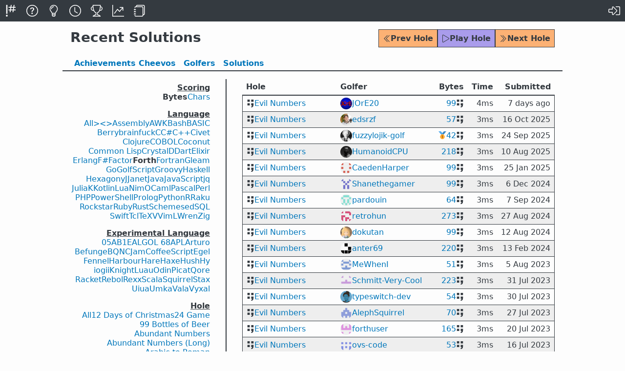

--- FILE ---
content_type: text/html; charset=utf-8
request_url: https://code.golf/recent/solutions/evil-numbers/forth/bytes
body_size: 14486
content:
<!doctype html>

<html lang=en>

<link href=/icon.svg     rel=icon>
<link href=/icon-16.png  rel=icon sizes=16x16>
<link href=/icon-32.png  rel=icon sizes=32x32>
<link href=/icon-180.png rel=apple-touch-icon>

<link href=/feeds/atom rel=alternate type=application/atom+xml>
<link href=/feeds/rss  rel=alternate type=application/rss+xml>
<link href=/feeds/json rel=alternate type=application/json>

<title>Recent Solutions</title>


<meta name=description  content="Code Golf is a game designed to let you show off your code-fu by solving problems in the least number of characters.">
<meta name=theme-color  content=#343A40>
<meta name=twitter:card content=summary>
<meta name=viewport     content="width=device-width">

<meta property=og:description  content="Code Golf is a game designed to let you show off your code-fu by solving problems in the least number of characters.">
<meta property=og:image        content="https://code.golf/icon-180.png">
<meta property=og:image:width  content=200>
<meta property=og:image:height content=200>
<meta property=og:title        content="Recent Solutions">
<meta property=og:url          content="https://code.golf/recent/solutions/evil-numbers/forth/bytes">

<script id=langs type=application/json>{"05ab1e":["05AB1E","05ab1e"],"algol-68":["ALGOL 68","algol-68"],"apl":["APL","apl"],"arturo":["Arturo","arturo"],"assembly":["Assembly","assembly"],"awk":["AWK","awk"],"bash":["Bash","bash"],"basic":["BASIC","basic"],"befunge":["Befunge","befunge"],"berry":["Berry","berry"],"bqn":["BQN","bqn"],"brainfuck":["brainfuck","brainfuck"],"c":["C","c"],"c-sharp":["C#","c-sharp"],"civet":["Civet","civet"],"cjam":["CJam","cjam"],"clojure":["Clojure","clojure"],"cobol":["COBOL","cobol"],"coconut":["Coconut","coconut"],"coffeescript":["CoffeeScript","coffeescript"],"common-lisp":["Common Lisp","common-lisp"],"cpp":["C++","cpp"],"crystal":["Crystal","crystal"],"d":["D","d"],"dart":["Dart","dart"],"egel":["Egel","egel"],"elixir":["Elixir","elixir"],"erlang":["Erlang","erlang"],"f-sharp":["F#","f-sharp"],"factor":["Factor","factor"],"fennel":["Fennel","fennel"],"fish":["\u003e\u003c\u003e","fish"],"forth":["Forth","forth"],"fortran":["Fortran","fortran"],"gleam":["Gleam","gleam"],"go":["Go","go"],"golfscript":["GolfScript","golfscript"],"groovy":["Groovy","groovy"],"harbour":["Harbour","harbour"],"hare":["Hare","hare"],"haskell":["Haskell","haskell"],"haxe":["Haxe","haxe"],"hexagony":["Hexagony","hexagony"],"hush":["Hush","hush"],"hy":["Hy","hy"],"iogii":["iogii","iogii"],"j":["J","j"],"janet":["Janet","janet"],"java":["Java","java"],"javascript":["JavaScript","javascript"],"jq":["jq","jq"],"julia":["Julia","julia"],"k":["K","k"],"knight":["Knight","knight"],"kotlin":["Kotlin","kotlin"],"lua":["Lua","lua"],"luau":["Luau","luau"],"nim":["Nim","nim"],"ocaml":["OCaml","ocaml"],"odin":["Odin","odin"],"pascal":["Pascal","pascal"],"perl":["Perl","perl"],"php":["PHP","php"],"picat":["Picat","picat"],"powershell":["PowerShell","powershell"],"prolog":["Prolog","prolog"],"python":["Python","python"],"qore":["Qore","qore"],"r":["R","r"],"racket":["Racket","racket"],"raku":["Raku","raku"],"rebol":["Rebol","rebol"],"rexx":["Rexx","rexx"],"rockstar":["Rockstar","rockstar"],"ruby":["Ruby","ruby"],"rust":["Rust","rust"],"scala":["Scala","scala"],"scheme":["Scheme","scheme"],"sed":["sed","sed"],"sql":["SQL","sql"],"squirrel":["Squirrel","squirrel"],"stax":["Stax","stax"],"swift":["Swift","swift"],"tcl":["Tcl","tcl"],"tex":["TeX","tex"],"uiua":["Uiua","uiua"],"umka":["Umka","umka"],"v":["V","v"],"vala":["Vala","vala"],"viml":["VimL","viml"],"vyxal":["Vyxal","vyxal"],"wren":["Wren","wren"],"zig":["Zig","zig"]}</script>
<script id=holes type=application/json>{"12-days-of-christmas":["12 Days of Christmas","12-days-of-christmas"],"24-game":["24 Game","24-game"],"99-bottles-of-beer":["99 Bottles of Beer","99-bottles-of-beer"],"abundant-numbers":["Abundant Numbers","abundant-numbers"],"abundant-numbers-long":["Abundant Numbers (Long)","abundant-numbers-long"],"apérys-constant":["Apéry’s Constant","apérys-constant"],"arabic-to-roman":["Arabic to Roman","arabic-to-roman"],"arithmetic-numbers":["Arithmetic Numbers","arithmetic-numbers"],"arrows":["Arrows","arrows"],"ascending-primes":["Ascending Primes","ascending-primes"],"ascii-table":["ASCII Table","ascii-table"],"billiards":["Billiards","billiards"],"binary-lambda-calculus":["Binary Lambda Calculus","binary-lambda-calculus"],"brainfuck":["brainfuck","brainfuck"],"calendar":["Calendar","calendar"],"card-number-validation":["Card Number Validation","card-number-validation"],"catalan-numbers":["Catalan Numbers","catalan-numbers"],"catalans-constant":["Catalan’s Constant","catalans-constant"],"christmas-trees":["Christmas Trees","christmas-trees"],"collatz":["Collatz","collatz"],"connect-four":["Connect Four","connect-four"],"continued-fractions":["Continued Fractions","continued-fractions"],"crossword":["Crossword","crossword"],"css-colors":["CSS Colors","css-colors"],"css-colors-inverse":["CSS Colors (Inverse)","css-colors-inverse"],"css-grid":["CSS Grid","css-grid"],"cubes":["Cubes","cubes"],"day-of-week":["Day of Week","day-of-week"],"dfa-simulator":["DFA Simulator","dfa-simulator"],"diamonds":["Diamonds","diamonds"],"divisors":["Divisors","divisors"],"ellipse-perimeters":["Ellipse Perimeters","ellipse-perimeters"],"emirp-numbers":["Emirp Numbers","emirp-numbers"],"emirp-numbers-long":["Emirp Numbers (Long)","emirp-numbers-long"],"emojify":["Emojify","emojify"],"evil-numbers":["Evil Numbers","evil-numbers"],"evil-numbers-long":["Evil Numbers (Long)","evil-numbers-long"],"factorial-factorisation":["Factorial Factorisation","factorial-factorisation"],"farey-sequence":["Farey Sequence","farey-sequence"],"fibonacci":["Fibonacci","fibonacci"],"fizz-buzz":["Fizz Buzz","fizz-buzz"],"flags":["Flags","flags"],"floyd-steinberg-dithering":["Floyd-Steinberg Dithering","floyd-steinberg-dithering"],"foo-fizz-buzz-bar":["Foo Fizz Buzz Bar","foo-fizz-buzz-bar"],"forsyth-edwards-notation":["Forsyth–Edwards Notation","forsyth-edwards-notation"],"fractions":["Fractions","fractions"],"game-of-life":["Game of Life","game-of-life"],"gijswijts-sequence":["Gijswijt’s Sequence","gijswijts-sequence"],"gray-code-decoder":["Gray Code Decoder","gray-code-decoder"],"gray-code-encoder":["Gray Code Encoder","gray-code-encoder"],"happy-numbers":["Happy Numbers","happy-numbers"],"happy-numbers-long":["Happy Numbers (Long)","happy-numbers-long"],"hexagonal-spiral":["Hexagonal Spiral","hexagonal-spiral"],"hexdump":["Hexdump","hexdump"],"highly-composite-numbers":["Highly Composite Numbers","highly-composite-numbers"],"hilbert-curve":["Hilbert Curve","hilbert-curve"],"intersection":["Intersection","intersection"],"inventory-sequence":["Inventory Sequence","inventory-sequence"],"isbn":["ISBN","isbn"],"jacobi-symbol":["Jacobi Symbol","jacobi-symbol"],"kaprekar-numbers":["Kaprekar Numbers","kaprekar-numbers"],"kolakoski-constant":["Kolakoski Constant","kolakoski-constant"],"kolakoski-sequence":["Kolakoski Sequence","kolakoski-sequence"],"leap-years":["Leap Years","leap-years"],"levenshtein-distance":["Levenshtein Distance","levenshtein-distance"],"leyland-numbers":["Leyland Numbers","leyland-numbers"],"ln-2":["ln 2","ln-2"],"look-and-say":["Look and Say","look-and-say"],"lucky-numbers":["Lucky Numbers","lucky-numbers"],"lucky-tickets":["Lucky Tickets","lucky-tickets"],"mahjong":["Mahjong","mahjong"],"mandelbrot":["Mandelbrot","mandelbrot"],"maze":["Maze","maze"],"medal-tally":["Medal Tally","medal-tally"],"minesweeper":["Minesweeper","minesweeper"],"morse-decoder":["Morse Decoder","morse-decoder"],"morse-encoder":["Morse Encoder","morse-encoder"],"multitap-input":["Multitap Input","multitap-input"],"musical-chords":["Musical Chords","musical-chords"],"n-queens":["N Queens","n-queens"],"nfa-simulator":["NFA Simulator","nfa-simulator"],"niven-numbers":["Niven Numbers","niven-numbers"],"niven-numbers-long":["Niven Numbers (Long)","niven-numbers-long"],"number-spiral":["Number Spiral","number-spiral"],"odd-polyomino-tiling":["Odd Polyomino Tiling","odd-polyomino-tiling"],"odious-numbers":["Odious Numbers","odious-numbers"],"odious-numbers-long":["Odious Numbers (Long)","odious-numbers-long"],"ordinal-numbers":["Ordinal Numbers","ordinal-numbers"],"p-adic-expansion":["p-adic Expansion","p-adic-expansion"],"palindromemordnilap":["PalindromemordnilaP","palindromemordnilap"],"pangram-grep":["Pangram Grep","pangram-grep"],"partition-numbers":["Partition Numbers","partition-numbers"],"pascals-triangle":["Pascal’s Triangle","pascals-triangle"],"pernicious-numbers":["Pernicious Numbers","pernicious-numbers"],"pernicious-numbers-long":["Pernicious Numbers (Long)","pernicious-numbers-long"],"poker":["Poker","poker"],"polygon-triangulations":["Polygon Triangulations","polygon-triangulations"],"polyominoes":["Polyominoes","polyominoes"],"prime-numbers":["Prime Numbers","prime-numbers"],"prime-numbers-long":["Prime Numbers (Long)","prime-numbers-long"],"proximity-grid":["Proximity Grid","proximity-grid"],"qr-decoder":["QR Decoder","qr-decoder"],"qr-encoder":["QR Encoder","qr-encoder"],"quadratic-formula":["Quadratic Formula","quadratic-formula"],"quine":["Quine","quine"],"recamán":["Recamán","recamán"],"repeating-decimals":["Repeating Decimals","repeating-decimals"],"reverse-polish-notation":["Reverse Polish Notation","reverse-polish-notation"],"reversi":["Reversi","reversi"],"rijndael-s-box":["Rijndael S-box","rijndael-s-box"],"rock-paper-scissors-spock-lizard":["Rock-paper-scissors-Spock-lizard","rock-paper-scissors-spock-lizard"],"roman-to-arabic":["Roman to Arabic","roman-to-arabic"],"rot13":["ROT13","rot13"],"rule-110":["Rule 110","rule-110"],"scrambled-sort":["Scrambled Sort","scrambled-sort"],"semiprime-numbers":["Semiprime Numbers","semiprime-numbers"],"set":["Set","set"],"seven-segment":["Seven Segment","seven-segment"],"si-units":["SI Units","si-units"],"sierpiński-triangle":["Sierpiński Triangle","sierpiński-triangle"],"smith-numbers":["Smith Numbers","smith-numbers"],"smooth-numbers":["Smooth Numbers","smooth-numbers"],"snake":["Snake","snake"],"spelling-numbers":["Spelling Numbers","spelling-numbers"],"sphenic-numbers":["Sphenic Numbers","sphenic-numbers"],"star-wars-gpt":["Star Wars GPT","star-wars-gpt"],"star-wars-opening-crawl":["Star Wars Opening Crawl","star-wars-opening-crawl"],"sudoku":["Sudoku","sudoku"],"sudoku-fill-in":["Sudoku (Fill-in)","sudoku-fill-in"],"taxicab-numbers":["Taxicab Numbers","taxicab-numbers"],"ten-pin-bowling":["Ten-pin Bowling","ten-pin-bowling"],"tic-tac-toe":["Tic-tac-toe","tic-tac-toe"],"time-distance":["Time Distance","time-distance"],"tongue-twisters":["Tongue-twisters","tongue-twisters"],"topological-sort":["Topological Sort","topological-sort"],"tower-of-hanoi":["Tower of Hanoi","tower-of-hanoi"],"transpose-sentence":["Transpose Sentence","transpose-sentence"],"trinomial-triangle":["Trinomial Triangle","trinomial-triangle"],"turtle":["Turtle","turtle"],"tutorial":["Tutorial","tutorial"],"united-states":["United States","united-states"],"vampire-numbers":["Vampire Numbers","vampire-numbers"],"van-eck-sequence":["Van Eck Sequence","van-eck-sequence"],"zeckendorf-representation":["Zeckendorf Representation","zeckendorf-representation"],"zodiac-signs":["Zodiac Signs","zodiac-signs"],"γ":["γ","γ","gamma"],"λ":["λ","λ","lambda"],"π":["π","π","pi"],"τ":["τ","τ","tau"],"φ":["φ","φ","phi"],"√2":["√2","√2","sqrt-2"],"𝑒":["𝑒","𝑒","e"]}</script>

<link rel=stylesheet href="/dist/css/common/base-HEGZJNGS.css">
<link rel=stylesheet href="/dist/css/recent/solutions-DZPGQ6HR.css">
<link rel=stylesheet href="/dist/css/common/light-KV3FPEKF.css">
<link rel=stylesheet href="/dist/css/common/dark-XCUYT6B5.css" media="(prefers-color-scheme:dark)">




<script nonce="PWAU5SZFYIXXDLJ5IGAEHPT6PC" src="/dist/js/base-P76EO7KR.js" type=module></script>



<script id=dark-mode-media-query type=application/json>"(prefers-color-scheme: dark)"</script>

<dialog id=search-nav-dialog>
    <form id=search-nav-form >
        <div>
            <input placeholder="Search holes, #langs, @golfers..." id=search-nav-input autocomplete=off />
            <ul id=search-nav-results></ul>
        </div>
        <div class=hint>Ctrl+P again to print, arrows/tab to navigate results, enter to confirm</div>
    </form>
</dialog>

<header id=site-header>
    <nav>
        <a 
            href=/ title=Home>
            <svg><use href="/dist/svg/logo-GMBRZDJL.svg#a"></use></svg>
        </a>
        <a 
            href=/about title=About>
            <svg><use href="/dist/svg/question-circle-A3CAC2RK.svg#a"></use></svg>
        </a>
        <a 
            href=/ideas title=Ideas>
            <svg><use href="/dist/svg/lightbulb-light-7JCDODGO.svg#a"></use></svg>
        </a>
        <a  class=on 
            href=/recent/solutions/all/all/bytes title=Recent>
            <svg><use href="/dist/svg/clock-WOCTLZQM.svg#a"></use></svg>
        </a>
        <a 
            href=/rankings/holes/all/all/bytes title=Rankings>
            <svg><use href="/dist/svg/trophy-L44P7SHR.svg#a"></use></svg>
        </a>
        <a 
            href=/stats title=Statistics>
            <svg><use href="/dist/svg/graph-up-QPMGCX6V.svg#a"></use></svg>
        </a>
        <a 
            href=/wiki title=Wiki>
            <svg><use href="/dist/svg/journals-U7LLVQYQ.svg#a"></use></svg>
        </a>
        <div></div>
    
        <a class=log-in href="https://github.com/login/oauth/authorize?client_id=7f6709819023e9215205&amp;redirect_uri=https%3A%2F%2Fcode.golf%2Fcallback%3Fredirect_uri%3D%252Frecent%252Fsolutions%252Fevil-numbers%252Fforth%252Fbytes&amp;response_type=code" title="Log In">
            <svg><use href="/dist/svg/sign-in-alt-light-5J5Q2T6D.svg#a"></use></svg>
        </a>
    
    </nav>
</header>



<h1>
    <span>Recent Solutions</span>


    <nav>
        <a class="btn orange"
            href="/recent/solutions/emojify/forth/bytes"
           title="Emojify">
            <svg><use href="/dist/svg/chevron-double-left-light-VD3YMAUD.svg#a"></use></svg> Prev Hole
        </a>
        <a class="btn purple"
            href='/evil-numbers#forth'>
            <svg><use href="/dist/svg/play-KY5KGC4I.svg#a"></use></svg> Play Hole
        </a>
        <a class="btn orange"
            href="/recent/solutions/evil-numbers-long/forth/bytes"
           title="Evil Numbers (Long)">
            <svg><use href="/dist/svg/chevron-double-right-light-5WKP4GVV.svg#a"></use></svg> Next Hole
        </a>
    </nav>

</h1>

<nav class=tabs>
    <a 
        href=/recent/cheevos/all>
        <span class=wide>Achievements</span>
        <span class=thin>Cheevos</span>
    </a>

    <a 
        href=/recent/golfers>
        Golfers
    </a>

    <a  class=on 
        href=/recent/solutions/all/all/bytes>
        Solutions
    </a>
</nav>


<main id=two-pane>
    



<form id=form-nav>
    <input name=base type=hidden value="/recent/solutions">


    
        
        
            <select name="hole">
            
                
                    <option value="all" >
                        All
                        
                        Holes
                
            
                
                    <option value="12-days-of-christmas" >
                        12 Days of Christmas
                        
                        
                
            
                
                    <option value="24-game" >
                        24 Game
                        
                        
                
            
                
                    <option value="99-bottles-of-beer" >
                        99 Bottles of Beer
                        
                        
                
            
                
                    <option value="abundant-numbers" >
                        Abundant Numbers
                        
                        
                
            
                
                    <option value="abundant-numbers-long" >
                        Abundant Numbers (Long)
                        
                        
                
            
                
                    <option value="arabic-to-roman" >
                        Arabic to Roman
                        
                        
                
            
                
                    <option value="arithmetic-numbers" >
                        Arithmetic Numbers
                        
                        
                
            
                
                    <option value="arrows" >
                        Arrows
                        
                        
                
            
                
                    <option value="ascending-primes" >
                        Ascending Primes
                        
                        
                
            
                
                    <option value="ascii-table" >
                        ASCII Table
                        
                        
                
            
                
                    <option value="billiards" >
                        Billiards
                        
                        
                
            
                
                    <option value="brainfuck" >
                        brainfuck
                        
                        
                
            
                
                    <option value="card-number-validation" >
                        Card Number Validation
                        
                        
                
            
                
                    <option value="catalan-numbers" >
                        Catalan Numbers
                        
                        
                
            
                
                    <option value="catalans-constant" >
                        Catalan’s Constant
                        
                        
                
            
                
                    <option value="christmas-trees" >
                        Christmas Trees
                        
                        
                
            
                
                    <option value="collatz" >
                        Collatz
                        
                        
                
            
                
                    <option value="css-colors" >
                        CSS Colors
                        
                        
                
            
                
                    <option value="cubes" >
                        Cubes
                        
                        
                
            
                
                    <option value="day-of-week" >
                        Day of Week
                        
                        
                
            
                
                    <option value="dfa-simulator" >
                        DFA Simulator
                        
                        
                
            
                
                    <option value="diamonds" >
                        Diamonds
                        
                        
                
            
                
                    <option value="divisors" >
                        Divisors
                        
                        
                
            
                
                    <option value="emirp-numbers" >
                        Emirp Numbers
                        
                        
                
            
                
                    <option value="emirp-numbers-long" >
                        Emirp Numbers (Long)
                        
                        
                
            
                
                    <option value="emojify" >
                        Emojify
                        
                        
                
            
                
                    <option value="evil-numbers"  selected >
                        Evil Numbers
                        
                        
                
            
                
                    <option value="evil-numbers-long" >
                        Evil Numbers (Long)
                        
                        
                
            
                
                    <option value="factorial-factorisation" >
                        Factorial Factorisation
                        
                        
                
            
                
                    <option value="farey-sequence" >
                        Farey Sequence
                        
                        
                
            
                
                    <option value="fibonacci" >
                        Fibonacci
                        
                        
                
            
                
                    <option value="fizz-buzz" >
                        Fizz Buzz
                        
                        
                
            
                
                    <option value="foo-fizz-buzz-bar" >
                        Foo Fizz Buzz Bar
                        
                        
                
            
                
                    <option value="forsyth-edwards-notation" >
                        Forsyth–Edwards Notation
                        
                        
                
            
                
                    <option value="fractions" >
                        Fractions
                        
                        
                
            
                
                    <option value="game-of-life" >
                        Game of Life
                        
                        
                
            
                
                    <option value="gijswijts-sequence" >
                        Gijswijt’s Sequence
                        
                        
                
            
                
                    <option value="happy-numbers" >
                        Happy Numbers
                        
                        
                
            
                
                    <option value="happy-numbers-long" >
                        Happy Numbers (Long)
                        
                        
                
            
                
                    <option value="hexdump" >
                        Hexdump
                        
                        
                
            
                
                    <option value="hilbert-curve" >
                        Hilbert Curve
                        
                        
                
            
                
                    <option value="intersection" >
                        Intersection
                        
                        
                
            
                
                    <option value="inventory-sequence" >
                        Inventory Sequence
                        
                        
                
            
                
                    <option value="isbn" >
                        ISBN
                        
                        
                
            
                
                    <option value="jacobi-symbol" >
                        Jacobi Symbol
                        
                        
                
            
                
                    <option value="kaprekar-numbers" >
                        Kaprekar Numbers
                        
                        
                
            
                
                    <option value="kolakoski-constant" >
                        Kolakoski Constant
                        
                        
                
            
                
                    <option value="kolakoski-sequence" >
                        Kolakoski Sequence
                        
                        
                
            
                
                    <option value="leap-years" >
                        Leap Years
                        
                        
                
            
                
                    <option value="levenshtein-distance" >
                        Levenshtein Distance
                        
                        
                
            
                
                    <option value="leyland-numbers" >
                        Leyland Numbers
                        
                        
                
            
                
                    <option value="ln-2" >
                        ln 2
                        
                        
                
            
                
                    <option value="look-and-say" >
                        Look and Say
                        
                        
                
            
                
                    <option value="lucky-numbers" >
                        Lucky Numbers
                        
                        
                
            
                
                    <option value="lucky-tickets" >
                        Lucky Tickets
                        
                        
                
            
                
                    <option value="mahjong" >
                        Mahjong
                        
                        
                
            
                
                    <option value="mandelbrot" >
                        Mandelbrot
                        
                        
                
            
                
                    <option value="maze" >
                        Maze
                        
                        
                
            
                
                    <option value="medal-tally" >
                        Medal Tally
                        
                        
                
            
                
                    <option value="minesweeper" >
                        Minesweeper
                        
                        
                
            
                
                    <option value="morse-decoder" >
                        Morse Decoder
                        
                        
                
            
                
                    <option value="morse-encoder" >
                        Morse Encoder
                        
                        
                
            
                
                    <option value="musical-chords" >
                        Musical Chords
                        
                        
                
            
                
                    <option value="n-queens" >
                        N Queens
                        
                        
                
            
                
                    <option value="niven-numbers" >
                        Niven Numbers
                        
                        
                
            
                
                    <option value="niven-numbers-long" >
                        Niven Numbers (Long)
                        
                        
                
            
                
                    <option value="number-spiral" >
                        Number Spiral
                        
                        
                
            
                
                    <option value="odious-numbers" >
                        Odious Numbers
                        
                        
                
            
                
                    <option value="odious-numbers-long" >
                        Odious Numbers (Long)
                        
                        
                
            
                
                    <option value="ordinal-numbers" >
                        Ordinal Numbers
                        
                        
                
            
                
                    <option value="palindromemordnilap" >
                        PalindromemordnilaP
                        
                        
                
            
                
                    <option value="pangram-grep" >
                        Pangram Grep
                        
                        
                
            
                
                    <option value="partition-numbers" >
                        Partition Numbers
                        
                        
                
            
                
                    <option value="pascals-triangle" >
                        Pascal’s Triangle
                        
                        
                
            
                
                    <option value="pernicious-numbers" >
                        Pernicious Numbers
                        
                        
                
            
                
                    <option value="pernicious-numbers-long" >
                        Pernicious Numbers (Long)
                        
                        
                
            
                
                    <option value="poker" >
                        Poker
                        
                        
                
            
                
                    <option value="polyominoes" >
                        Polyominoes
                        
                        
                
            
                
                    <option value="prime-numbers" >
                        Prime Numbers
                        
                        
                
            
                
                    <option value="prime-numbers-long" >
                        Prime Numbers (Long)
                        
                        
                
            
                
                    <option value="proximity-grid" >
                        Proximity Grid
                        
                        
                
            
                
                    <option value="qr-decoder" >
                        QR Decoder
                        
                        
                
            
                
                    <option value="quine" >
                        Quine
                        
                        
                
            
                
                    <option value="recamán" >
                        Recamán
                        
                        
                
            
                
                    <option value="repeating-decimals" >
                        Repeating Decimals
                        
                        
                
            
                
                    <option value="reverse-polish-notation" >
                        Reverse Polish Notation
                        
                        
                
            
                
                    <option value="reversi" >
                        Reversi
                        
                        
                
            
                
                    <option value="rijndael-s-box" >
                        Rijndael S-box
                        
                        
                
            
                
                    <option value="rock-paper-scissors-spock-lizard" >
                        Rock-paper-scissors-Spock-lizard
                        
                        
                
            
                
                    <option value="roman-to-arabic" >
                        Roman to Arabic
                        
                        
                
            
                
                    <option value="rot13" >
                        ROT13
                        
                        
                
            
                
                    <option value="rule-110" >
                        Rule 110
                        
                        
                
            
                
                    <option value="scrambled-sort" >
                        Scrambled Sort
                        
                        
                
            
                
                    <option value="set" >
                        Set
                        
                        
                
            
                
                    <option value="seven-segment" >
                        Seven Segment
                        
                        
                
            
                
                    <option value="si-units" >
                        SI Units
                        
                        
                
            
                
                    <option value="sierpiński-triangle" >
                        Sierpiński Triangle
                        
                        
                
            
                
                    <option value="smith-numbers" >
                        Smith Numbers
                        
                        
                
            
                
                    <option value="spelling-numbers" >
                        Spelling Numbers
                        
                        
                
            
                
                    <option value="star-wars-gpt" >
                        Star Wars GPT
                        
                        
                
            
                
                    <option value="star-wars-opening-crawl" >
                        Star Wars Opening Crawl
                        
                        
                
            
                
                    <option value="sudoku" >
                        Sudoku
                        
                        
                
            
                
                    <option value="sudoku-fill-in" >
                        Sudoku (Fill-in)
                        
                        
                
            
                
                    <option value="ten-pin-bowling" >
                        Ten-pin Bowling
                        
                        
                
            
                
                    <option value="tic-tac-toe" >
                        Tic-tac-toe
                        
                        
                
            
                
                    <option value="time-distance" >
                        Time Distance
                        
                        
                
            
                
                    <option value="tongue-twisters" >
                        Tongue-twisters
                        
                        
                
            
                
                    <option value="topological-sort" >
                        Topological Sort
                        
                        
                
            
                
                    <option value="tower-of-hanoi" >
                        Tower of Hanoi
                        
                        
                
            
                
                    <option value="transpose-sentence" >
                        Transpose Sentence
                        
                        
                
            
                
                    <option value="trinomial-triangle" >
                        Trinomial Triangle
                        
                        
                
            
                
                    <option value="united-states" >
                        United States
                        
                        
                
            
                
                    <option value="vampire-numbers" >
                        Vampire Numbers
                        
                        
                
            
                
                    <option value="van-eck-sequence" >
                        Van Eck Sequence
                        
                        
                
            
                
                    <option value="zeckendorf-representation" >
                        Zeckendorf Representation
                        
                        
                
            
                
                    <option value="zodiac-signs" >
                        Zodiac Signs
                        
                        
                
            
                
                    <option value="γ" >
                        γ
                        
                        
                
            
                
                    <option value="λ" >
                        λ
                        
                        
                
            
                
                    <option value="π" >
                        π
                        
                        
                
            
                
                    <option value="τ" >
                        τ
                        
                        
                
            
                
                    <option value="φ" >
                        φ
                        
                        
                
            
                
                    <option value="√2" >
                        √2
                        
                        
                
            
                
                    <option value="𝑒" >
                        𝑒
                        
                        
                
            
                
                    <optgroup label="Experimental Hole">
                
            
                
                    <option value="apérys-constant" >
                        Apéry’s Constant
                        
                        
                
            
                
                    <option value="binary-lambda-calculus" >
                        Binary Lambda Calculus
                        
                        
                
            
                
                    <option value="calendar" >
                        Calendar
                        
                        
                
            
                
                    <option value="connect-four" >
                        Connect Four
                        
                        
                
            
                
                    <option value="continued-fractions" >
                        Continued Fractions
                        
                        
                
            
                
                    <option value="crossword" >
                        Crossword
                        
                        
                
            
                
                    <option value="css-colors-inverse" >
                        CSS Colors (Inverse)
                        
                        
                
            
                
                    <option value="css-grid" >
                        CSS Grid
                        
                        
                
            
                
                    <option value="ellipse-perimeters" >
                        Ellipse Perimeters
                        
                        
                
            
                
                    <option value="flags" >
                        Flags
                        
                        
                
            
                
                    <option value="floyd-steinberg-dithering" >
                        Floyd-Steinberg Dithering
                        
                        
                
            
                
                    <option value="gray-code-decoder" >
                        Gray Code Decoder
                        
                        
                
            
                
                    <option value="gray-code-encoder" >
                        Gray Code Encoder
                        
                        
                
            
                
                    <option value="hexagonal-spiral" >
                        Hexagonal Spiral
                        
                        
                
            
                
                    <option value="highly-composite-numbers" >
                        Highly Composite Numbers
                        
                        
                
            
                
                    <option value="multitap-input" >
                        Multitap Input
                        
                        
                
            
                
                    <option value="nfa-simulator" >
                        NFA Simulator
                        
                        
                
            
                
                    <option value="odd-polyomino-tiling" >
                        Odd Polyomino Tiling
                        
                        
                
            
                
                    <option value="p-adic-expansion" >
                        p-adic Expansion
                        
                        
                
            
                
                    <option value="polygon-triangulations" >
                        Polygon Triangulations
                        
                        
                
            
                
                    <option value="qr-encoder" >
                        QR Encoder
                        
                        
                
            
                
                    <option value="quadratic-formula" >
                        Quadratic Formula
                        
                        
                
            
                
                    <option value="semiprime-numbers" >
                        Semiprime Numbers
                        
                        
                
            
                
                    <option value="smooth-numbers" >
                        Smooth Numbers
                        
                        
                
            
                
                    <option value="snake" >
                        Snake
                        
                        
                
            
                
                    <option value="sphenic-numbers" >
                        Sphenic Numbers
                        
                        
                
            
                
                    <option value="taxicab-numbers" >
                        Taxicab Numbers
                        
                        
                
            
                
                    <option value="turtle" >
                        Turtle
                        
                        
                
            
                
                    <option value="tutorial" >
                        Tutorial
                        
                        
                
            
            </select>
        
    
        
        
            <select name="lang">
            
                
                    <option value="all" >
                        All
                        
                        Languages
                
            
                
                    <option value="fish" >
                        &gt;&lt;&gt;
                        
                        
                
            
                
                    <option value="assembly" >
                        Assembly
                        
                        
                
            
                
                    <option value="awk" >
                        AWK
                        
                        
                
            
                
                    <option value="bash" >
                        Bash
                        
                        
                
            
                
                    <option value="basic" >
                        BASIC
                        
                        
                
            
                
                    <option value="berry" >
                        Berry
                        
                        
                
            
                
                    <option value="brainfuck" >
                        brainfuck
                        
                        
                
            
                
                    <option value="c" >
                        C
                        
                        
                
            
                
                    <option value="c-sharp" >
                        C#
                        
                        
                
            
                
                    <option value="cpp" >
                        C&#43;&#43;
                        
                        
                
            
                
                    <option value="civet" >
                        Civet
                        
                        
                
            
                
                    <option value="clojure" >
                        Clojure
                        
                        
                
            
                
                    <option value="cobol" >
                        COBOL
                        
                        
                
            
                
                    <option value="coconut" >
                        Coconut
                        
                        
                
            
                
                    <option value="common-lisp" >
                        Common Lisp
                        
                        
                
            
                
                    <option value="crystal" >
                        Crystal
                        
                        
                
            
                
                    <option value="d" >
                        D
                        
                        
                
            
                
                    <option value="dart" >
                        Dart
                        
                        
                
            
                
                    <option value="elixir" >
                        Elixir
                        
                        
                
            
                
                    <option value="erlang" >
                        Erlang
                        
                        
                
            
                
                    <option value="f-sharp" >
                        F#
                        
                        
                
            
                
                    <option value="factor" >
                        Factor
                        
                        
                
            
                
                    <option value="forth"  selected >
                        Forth
                        
                        
                
            
                
                    <option value="fortran" >
                        Fortran
                        
                        
                
            
                
                    <option value="gleam" >
                        Gleam
                        
                        
                
            
                
                    <option value="go" >
                        Go
                        
                        
                
            
                
                    <option value="golfscript" >
                        GolfScript
                        
                        
                
            
                
                    <option value="groovy" >
                        Groovy
                        
                        
                
            
                
                    <option value="haskell" >
                        Haskell
                        
                        
                
            
                
                    <option value="hexagony" >
                        Hexagony
                        
                        
                
            
                
                    <option value="j" >
                        J
                        
                        
                
            
                
                    <option value="janet" >
                        Janet
                        
                        
                
            
                
                    <option value="java" >
                        Java
                        
                        
                
            
                
                    <option value="javascript" >
                        JavaScript
                        
                        
                
            
                
                    <option value="jq" >
                        jq
                        
                        
                
            
                
                    <option value="julia" >
                        Julia
                        
                        
                
            
                
                    <option value="k" >
                        K
                        
                        
                
            
                
                    <option value="kotlin" >
                        Kotlin
                        
                        
                
            
                
                    <option value="lua" >
                        Lua
                        
                        
                
            
                
                    <option value="nim" >
                        Nim
                        
                        
                
            
                
                    <option value="ocaml" >
                        OCaml
                        
                        
                
            
                
                    <option value="pascal" >
                        Pascal
                        
                        
                
            
                
                    <option value="perl" >
                        Perl
                        
                        
                
            
                
                    <option value="php" >
                        PHP
                        
                        
                
            
                
                    <option value="powershell" >
                        PowerShell
                        
                        
                
            
                
                    <option value="prolog" >
                        Prolog
                        
                        
                
            
                
                    <option value="python" >
                        Python
                        
                        
                
            
                
                    <option value="r" >
                        R
                        
                        
                
            
                
                    <option value="raku" >
                        Raku
                        
                        
                
            
                
                    <option value="rockstar" >
                        Rockstar
                        
                        
                
            
                
                    <option value="ruby" >
                        Ruby
                        
                        
                
            
                
                    <option value="rust" >
                        Rust
                        
                        
                
            
                
                    <option value="scheme" >
                        Scheme
                        
                        
                
            
                
                    <option value="sed" >
                        sed
                        
                        
                
            
                
                    <option value="sql" >
                        SQL
                        
                        
                
            
                
                    <option value="swift" >
                        Swift
                        
                        
                
            
                
                    <option value="tcl" >
                        Tcl
                        
                        
                
            
                
                    <option value="tex" >
                        TeX
                        
                        
                
            
                
                    <option value="v" >
                        V
                        
                        
                
            
                
                    <option value="viml" >
                        VimL
                        
                        
                
            
                
                    <option value="wren" >
                        Wren
                        
                        
                
            
                
                    <option value="zig" >
                        Zig
                        
                        
                
            
                
                    <optgroup label="Experimental Language">
                
            
                
                    <option value="05ab1e" >
                        05AB1E
                        
                        
                
            
                
                    <option value="algol-68" >
                        ALGOL 68
                        
                        
                
            
                
                    <option value="apl" >
                        APL
                        
                        
                
            
                
                    <option value="arturo" >
                        Arturo
                        
                        
                
            
                
                    <option value="befunge" >
                        Befunge
                        
                        
                
            
                
                    <option value="bqn" >
                        BQN
                        
                        
                
            
                
                    <option value="cjam" >
                        CJam
                        
                        
                
            
                
                    <option value="coffeescript" >
                        CoffeeScript
                        
                        
                
            
                
                    <option value="egel" >
                        Egel
                        
                        
                
            
                
                    <option value="fennel" >
                        Fennel
                        
                        
                
            
                
                    <option value="harbour" >
                        Harbour
                        
                        
                
            
                
                    <option value="hare" >
                        Hare
                        
                        
                
            
                
                    <option value="haxe" >
                        Haxe
                        
                        
                
            
                
                    <option value="hush" >
                        Hush
                        
                        
                
            
                
                    <option value="hy" >
                        Hy
                        
                        
                
            
                
                    <option value="iogii" >
                        iogii
                        
                        
                
            
                
                    <option value="knight" >
                        Knight
                        
                        
                
            
                
                    <option value="luau" >
                        Luau
                        
                        
                
            
                
                    <option value="odin" >
                        Odin
                        
                        
                
            
                
                    <option value="picat" >
                        Picat
                        
                        
                
            
                
                    <option value="qore" >
                        Qore
                        
                        
                
            
                
                    <option value="racket" >
                        Racket
                        
                        
                
            
                
                    <option value="rebol" >
                        Rebol
                        
                        
                
            
                
                    <option value="rexx" >
                        Rexx
                        
                        
                
            
                
                    <option value="scala" >
                        Scala
                        
                        
                
            
                
                    <option value="squirrel" >
                        Squirrel
                        
                        
                
            
                
                    <option value="stax" >
                        Stax
                        
                        
                
            
                
                    <option value="uiua" >
                        Uiua
                        
                        
                
            
                
                    <option value="umka" >
                        Umka
                        
                        
                
            
                
                    <option value="vala" >
                        Vala
                        
                        
                
            
                
                    <option value="vyxal" >
                        Vyxal
                        
                        
                
            
            </select>
        
    
        
        
            <fieldset>
            
                <label>
                    <input name="todo-group-slug" type=radio value="bytes"
                         checked >
                    Bytes
                </label>
            
                <label>
                    <input name="todo-group-slug" type=radio value="chars"
                        >
                    Chars
                </label>
            
            </fieldset>
        
    

</form>




<nav >

    <h2>Scoring</h2>

    
    
        
            <a 
                >
                <span>Bytes</span>
                
            </a>
        
    
        
            <a  href="/recent/solutions/evil-numbers/forth/chars" 
                >
                <span>Chars</span>
                
            </a>
        
    

    <h2>Language</h2>

    
    
        
            <a  href="/recent/solutions/evil-numbers/all/bytes" 
                >
                <span>All</span>
                
            </a>
        
    
        
            <a  href="/recent/solutions/evil-numbers/fish/bytes" 
                >
                <span>&gt;&lt;&gt;</span>
                
            </a>
        
    
        
            <a  href="/recent/solutions/evil-numbers/assembly/bytes" 
                >
                <span>Assembly</span>
                
            </a>
        
    
        
            <a  href="/recent/solutions/evil-numbers/awk/bytes" 
                >
                <span>AWK</span>
                
            </a>
        
    
        
            <a  href="/recent/solutions/evil-numbers/bash/bytes" 
                >
                <span>Bash</span>
                
            </a>
        
    
        
            <a  href="/recent/solutions/evil-numbers/basic/bytes" 
                >
                <span>BASIC</span>
                
            </a>
        
    
        
            <a  href="/recent/solutions/evil-numbers/berry/bytes" 
                >
                <span>Berry</span>
                
            </a>
        
    
        
            <a  href="/recent/solutions/evil-numbers/brainfuck/bytes" 
                >
                <span>brainfuck</span>
                
            </a>
        
    
        
            <a  href="/recent/solutions/evil-numbers/c/bytes" 
                >
                <span>C</span>
                
            </a>
        
    
        
            <a  href="/recent/solutions/evil-numbers/c-sharp/bytes" 
                >
                <span>C#</span>
                
            </a>
        
    
        
            <a  href="/recent/solutions/evil-numbers/cpp/bytes" 
                >
                <span>C&#43;&#43;</span>
                
            </a>
        
    
        
            <a  href="/recent/solutions/evil-numbers/civet/bytes" 
                >
                <span>Civet</span>
                
            </a>
        
    
        
            <a  href="/recent/solutions/evil-numbers/clojure/bytes" 
                >
                <span>Clojure</span>
                
            </a>
        
    
        
            <a  href="/recent/solutions/evil-numbers/cobol/bytes" 
                >
                <span>COBOL</span>
                
            </a>
        
    
        
            <a  href="/recent/solutions/evil-numbers/coconut/bytes" 
                >
                <span>Coconut</span>
                
            </a>
        
    
        
            <a  href="/recent/solutions/evil-numbers/common-lisp/bytes" 
                >
                <span>Common Lisp</span>
                
            </a>
        
    
        
            <a  href="/recent/solutions/evil-numbers/crystal/bytes" 
                >
                <span>Crystal</span>
                
            </a>
        
    
        
            <a  href="/recent/solutions/evil-numbers/d/bytes" 
                >
                <span>D</span>
                
            </a>
        
    
        
            <a  href="/recent/solutions/evil-numbers/dart/bytes" 
                >
                <span>Dart</span>
                
            </a>
        
    
        
            <a  href="/recent/solutions/evil-numbers/elixir/bytes" 
                >
                <span>Elixir</span>
                
            </a>
        
    
        
            <a  href="/recent/solutions/evil-numbers/erlang/bytes" 
                >
                <span>Erlang</span>
                
            </a>
        
    
        
            <a  href="/recent/solutions/evil-numbers/f-sharp/bytes" 
                >
                <span>F#</span>
                
            </a>
        
    
        
            <a  href="/recent/solutions/evil-numbers/factor/bytes" 
                >
                <span>Factor</span>
                
            </a>
        
    
        
            <a 
                >
                <span>Forth</span>
                
            </a>
        
    
        
            <a  href="/recent/solutions/evil-numbers/fortran/bytes" 
                >
                <span>Fortran</span>
                
            </a>
        
    
        
            <a  href="/recent/solutions/evil-numbers/gleam/bytes" 
                >
                <span>Gleam</span>
                
            </a>
        
    
        
            <a  href="/recent/solutions/evil-numbers/go/bytes" 
                >
                <span>Go</span>
                
            </a>
        
    
        
            <a  href="/recent/solutions/evil-numbers/golfscript/bytes" 
                >
                <span>GolfScript</span>
                
            </a>
        
    
        
            <a  href="/recent/solutions/evil-numbers/groovy/bytes" 
                >
                <span>Groovy</span>
                
            </a>
        
    
        
            <a  href="/recent/solutions/evil-numbers/haskell/bytes" 
                >
                <span>Haskell</span>
                
            </a>
        
    
        
            <a  href="/recent/solutions/evil-numbers/hexagony/bytes" 
                >
                <span>Hexagony</span>
                
            </a>
        
    
        
            <a  href="/recent/solutions/evil-numbers/j/bytes" 
                >
                <span>J</span>
                
            </a>
        
    
        
            <a  href="/recent/solutions/evil-numbers/janet/bytes" 
                >
                <span>Janet</span>
                
            </a>
        
    
        
            <a  href="/recent/solutions/evil-numbers/java/bytes" 
                >
                <span>Java</span>
                
            </a>
        
    
        
            <a  href="/recent/solutions/evil-numbers/javascript/bytes" 
                >
                <span>JavaScript</span>
                
            </a>
        
    
        
            <a  href="/recent/solutions/evil-numbers/jq/bytes" 
                >
                <span>jq</span>
                
            </a>
        
    
        
            <a  href="/recent/solutions/evil-numbers/julia/bytes" 
                >
                <span>Julia</span>
                
            </a>
        
    
        
            <a  href="/recent/solutions/evil-numbers/k/bytes" 
                >
                <span>K</span>
                
            </a>
        
    
        
            <a  href="/recent/solutions/evil-numbers/kotlin/bytes" 
                >
                <span>Kotlin</span>
                
            </a>
        
    
        
            <a  href="/recent/solutions/evil-numbers/lua/bytes" 
                >
                <span>Lua</span>
                
            </a>
        
    
        
            <a  href="/recent/solutions/evil-numbers/nim/bytes" 
                >
                <span>Nim</span>
                
            </a>
        
    
        
            <a  href="/recent/solutions/evil-numbers/ocaml/bytes" 
                >
                <span>OCaml</span>
                
            </a>
        
    
        
            <a  href="/recent/solutions/evil-numbers/pascal/bytes" 
                >
                <span>Pascal</span>
                
            </a>
        
    
        
            <a  href="/recent/solutions/evil-numbers/perl/bytes" 
                >
                <span>Perl</span>
                
            </a>
        
    
        
            <a  href="/recent/solutions/evil-numbers/php/bytes" 
                >
                <span>PHP</span>
                
            </a>
        
    
        
            <a  href="/recent/solutions/evil-numbers/powershell/bytes" 
                >
                <span>PowerShell</span>
                
            </a>
        
    
        
            <a  href="/recent/solutions/evil-numbers/prolog/bytes" 
                >
                <span>Prolog</span>
                
            </a>
        
    
        
            <a  href="/recent/solutions/evil-numbers/python/bytes" 
                >
                <span>Python</span>
                
            </a>
        
    
        
            <a  href="/recent/solutions/evil-numbers/r/bytes" 
                >
                <span>R</span>
                
            </a>
        
    
        
            <a  href="/recent/solutions/evil-numbers/raku/bytes" 
                >
                <span>Raku</span>
                
            </a>
        
    
        
            <a  href="/recent/solutions/evil-numbers/rockstar/bytes" 
                >
                <span>Rockstar</span>
                
            </a>
        
    
        
            <a  href="/recent/solutions/evil-numbers/ruby/bytes" 
                >
                <span>Ruby</span>
                
            </a>
        
    
        
            <a  href="/recent/solutions/evil-numbers/rust/bytes" 
                >
                <span>Rust</span>
                
            </a>
        
    
        
            <a  href="/recent/solutions/evil-numbers/scheme/bytes" 
                >
                <span>Scheme</span>
                
            </a>
        
    
        
            <a  href="/recent/solutions/evil-numbers/sed/bytes" 
                >
                <span>sed</span>
                
            </a>
        
    
        
            <a  href="/recent/solutions/evil-numbers/sql/bytes" 
                >
                <span>SQL</span>
                
            </a>
        
    
        
            <a  href="/recent/solutions/evil-numbers/swift/bytes" 
                >
                <span>Swift</span>
                
            </a>
        
    
        
            <a  href="/recent/solutions/evil-numbers/tcl/bytes" 
                >
                <span>Tcl</span>
                
            </a>
        
    
        
            <a  href="/recent/solutions/evil-numbers/tex/bytes" 
                >
                <span>TeX</span>
                
            </a>
        
    
        
            <a  href="/recent/solutions/evil-numbers/v/bytes" 
                >
                <span>V</span>
                
            </a>
        
    
        
            <a  href="/recent/solutions/evil-numbers/viml/bytes" 
                >
                <span>VimL</span>
                
            </a>
        
    
        
            <a  href="/recent/solutions/evil-numbers/wren/bytes" 
                >
                <span>Wren</span>
                
            </a>
        
    
        
            <a  href="/recent/solutions/evil-numbers/zig/bytes" 
                >
                <span>Zig</span>
                
            </a>
        
    
        
            <h2>Experimental Language</h2>
        
    
        
            <a  href="/recent/solutions/evil-numbers/05ab1e/bytes" 
                >
                <span>05AB1E</span>
                
            </a>
        
    
        
            <a  href="/recent/solutions/evil-numbers/algol-68/bytes" 
                >
                <span>ALGOL 68</span>
                
            </a>
        
    
        
            <a  href="/recent/solutions/evil-numbers/apl/bytes" 
                >
                <span>APL</span>
                
            </a>
        
    
        
            <a  href="/recent/solutions/evil-numbers/arturo/bytes" 
                >
                <span>Arturo</span>
                
            </a>
        
    
        
            <a  href="/recent/solutions/evil-numbers/befunge/bytes" 
                >
                <span>Befunge</span>
                
            </a>
        
    
        
            <a  href="/recent/solutions/evil-numbers/bqn/bytes" 
                >
                <span>BQN</span>
                
            </a>
        
    
        
            <a  href="/recent/solutions/evil-numbers/cjam/bytes" 
                >
                <span>CJam</span>
                
            </a>
        
    
        
            <a  href="/recent/solutions/evil-numbers/coffeescript/bytes" 
                >
                <span>CoffeeScript</span>
                
            </a>
        
    
        
            <a  href="/recent/solutions/evil-numbers/egel/bytes" 
                >
                <span>Egel</span>
                
            </a>
        
    
        
            <a  href="/recent/solutions/evil-numbers/fennel/bytes" 
                >
                <span>Fennel</span>
                
            </a>
        
    
        
            <a  href="/recent/solutions/evil-numbers/harbour/bytes" 
                >
                <span>Harbour</span>
                
            </a>
        
    
        
            <a  href="/recent/solutions/evil-numbers/hare/bytes" 
                >
                <span>Hare</span>
                
            </a>
        
    
        
            <a  href="/recent/solutions/evil-numbers/haxe/bytes" 
                >
                <span>Haxe</span>
                
            </a>
        
    
        
            <a  href="/recent/solutions/evil-numbers/hush/bytes" 
                >
                <span>Hush</span>
                
            </a>
        
    
        
            <a  href="/recent/solutions/evil-numbers/hy/bytes" 
                >
                <span>Hy</span>
                
            </a>
        
    
        
            <a  href="/recent/solutions/evil-numbers/iogii/bytes" 
                >
                <span>iogii</span>
                
            </a>
        
    
        
            <a  href="/recent/solutions/evil-numbers/knight/bytes" 
                >
                <span>Knight</span>
                
            </a>
        
    
        
            <a  href="/recent/solutions/evil-numbers/luau/bytes" 
                >
                <span>Luau</span>
                
            </a>
        
    
        
            <a  href="/recent/solutions/evil-numbers/odin/bytes" 
                >
                <span>Odin</span>
                
            </a>
        
    
        
            <a  href="/recent/solutions/evil-numbers/picat/bytes" 
                >
                <span>Picat</span>
                
            </a>
        
    
        
            <a  href="/recent/solutions/evil-numbers/qore/bytes" 
                >
                <span>Qore</span>
                
            </a>
        
    
        
            <a  href="/recent/solutions/evil-numbers/racket/bytes" 
                >
                <span>Racket</span>
                
            </a>
        
    
        
            <a  href="/recent/solutions/evil-numbers/rebol/bytes" 
                >
                <span>Rebol</span>
                
            </a>
        
    
        
            <a  href="/recent/solutions/evil-numbers/rexx/bytes" 
                >
                <span>Rexx</span>
                
            </a>
        
    
        
            <a  href="/recent/solutions/evil-numbers/scala/bytes" 
                >
                <span>Scala</span>
                
            </a>
        
    
        
            <a  href="/recent/solutions/evil-numbers/squirrel/bytes" 
                >
                <span>Squirrel</span>
                
            </a>
        
    
        
            <a  href="/recent/solutions/evil-numbers/stax/bytes" 
                >
                <span>Stax</span>
                
            </a>
        
    
        
            <a  href="/recent/solutions/evil-numbers/uiua/bytes" 
                >
                <span>Uiua</span>
                
            </a>
        
    
        
            <a  href="/recent/solutions/evil-numbers/umka/bytes" 
                >
                <span>Umka</span>
                
            </a>
        
    
        
            <a  href="/recent/solutions/evil-numbers/vala/bytes" 
                >
                <span>Vala</span>
                
            </a>
        
    
        
            <a  href="/recent/solutions/evil-numbers/vyxal/bytes" 
                >
                <span>Vyxal</span>
                
            </a>
        
    

    <h2>Hole</h2>

    
    
        
            <a  href="/recent/solutions/all/forth/bytes" 
                >
                <span>All</span>
                
            </a>
        
    
        
            <a  href="/recent/solutions/12-days-of-christmas/forth/bytes" 
                >
                <span>12 Days of Christmas</span>
                
            </a>
        
    
        
            <a  href="/recent/solutions/24-game/forth/bytes" 
                >
                <span>24 Game</span>
                
            </a>
        
    
        
            <a  href="/recent/solutions/99-bottles-of-beer/forth/bytes" 
                >
                <span>99 Bottles of Beer</span>
                
            </a>
        
    
        
            <a  href="/recent/solutions/abundant-numbers/forth/bytes" 
                >
                <span>Abundant Numbers</span>
                
            </a>
        
    
        
            <a  href="/recent/solutions/abundant-numbers-long/forth/bytes" 
                >
                <span>Abundant Numbers (Long)</span>
                
            </a>
        
    
        
            <a  href="/recent/solutions/arabic-to-roman/forth/bytes" 
                >
                <span>Arabic to Roman</span>
                
            </a>
        
    
        
            <a  href="/recent/solutions/arithmetic-numbers/forth/bytes" 
                >
                <span>Arithmetic Numbers</span>
                
            </a>
        
    
        
            <a  href="/recent/solutions/arrows/forth/bytes" 
                >
                <span>Arrows</span>
                
            </a>
        
    
        
            <a  href="/recent/solutions/ascending-primes/forth/bytes" 
                >
                <span>Ascending Primes</span>
                
            </a>
        
    
        
            <a  href="/recent/solutions/ascii-table/forth/bytes" 
                >
                <span>ASCII Table</span>
                
            </a>
        
    
        
            <a  href="/recent/solutions/billiards/forth/bytes" 
                >
                <span>Billiards</span>
                
            </a>
        
    
        
            <a  href="/recent/solutions/brainfuck/forth/bytes" 
                >
                <span>brainfuck</span>
                
            </a>
        
    
        
            <a  href="/recent/solutions/card-number-validation/forth/bytes" 
                >
                <span>Card Number Validation</span>
                
            </a>
        
    
        
            <a  href="/recent/solutions/catalan-numbers/forth/bytes" 
                >
                <span>Catalan Numbers</span>
                
            </a>
        
    
        
            <a  href="/recent/solutions/catalans-constant/forth/bytes" 
                >
                <span>Catalan’s Constant</span>
                
            </a>
        
    
        
            <a  href="/recent/solutions/christmas-trees/forth/bytes" 
                >
                <span>Christmas Trees</span>
                
            </a>
        
    
        
            <a  href="/recent/solutions/collatz/forth/bytes" 
                >
                <span>Collatz</span>
                
            </a>
        
    
        
            <a  href="/recent/solutions/css-colors/forth/bytes" 
                >
                <span>CSS Colors</span>
                
            </a>
        
    
        
            <a  href="/recent/solutions/cubes/forth/bytes" 
                >
                <span>Cubes</span>
                
            </a>
        
    
        
            <a  href="/recent/solutions/day-of-week/forth/bytes" 
                >
                <span>Day of Week</span>
                
            </a>
        
    
        
            <a  href="/recent/solutions/dfa-simulator/forth/bytes" 
                >
                <span>DFA Simulator</span>
                
            </a>
        
    
        
            <a  href="/recent/solutions/diamonds/forth/bytes" 
                >
                <span>Diamonds</span>
                
            </a>
        
    
        
            <a  href="/recent/solutions/divisors/forth/bytes" 
                >
                <span>Divisors</span>
                
            </a>
        
    
        
            <a  href="/recent/solutions/emirp-numbers/forth/bytes" 
                >
                <span>Emirp Numbers</span>
                
            </a>
        
    
        
            <a  href="/recent/solutions/emirp-numbers-long/forth/bytes" 
                >
                <span>Emirp Numbers (Long)</span>
                
            </a>
        
    
        
            <a  href="/recent/solutions/emojify/forth/bytes" 
                >
                <span>Emojify</span>
                
            </a>
        
    
        
            <a 
                >
                <span>Evil Numbers</span>
                
            </a>
        
    
        
            <a  href="/recent/solutions/evil-numbers-long/forth/bytes" 
                >
                <span>Evil Numbers (Long)</span>
                
            </a>
        
    
        
            <a  href="/recent/solutions/factorial-factorisation/forth/bytes" 
                >
                <span>Factorial Factorisation</span>
                
            </a>
        
    
        
            <a  href="/recent/solutions/farey-sequence/forth/bytes" 
                >
                <span>Farey Sequence</span>
                
            </a>
        
    
        
            <a  href="/recent/solutions/fibonacci/forth/bytes" 
                >
                <span>Fibonacci</span>
                
            </a>
        
    
        
            <a  href="/recent/solutions/fizz-buzz/forth/bytes" 
                >
                <span>Fizz Buzz</span>
                
            </a>
        
    
        
            <a  href="/recent/solutions/foo-fizz-buzz-bar/forth/bytes" 
                >
                <span>Foo Fizz Buzz Bar</span>
                
            </a>
        
    
        
            <a  href="/recent/solutions/forsyth-edwards-notation/forth/bytes" 
                >
                <span>Forsyth–Edwards Notation</span>
                
            </a>
        
    
        
            <a  href="/recent/solutions/fractions/forth/bytes" 
                >
                <span>Fractions</span>
                
            </a>
        
    
        
            <a  href="/recent/solutions/game-of-life/forth/bytes" 
                >
                <span>Game of Life</span>
                
            </a>
        
    
        
            <a  href="/recent/solutions/gijswijts-sequence/forth/bytes" 
                >
                <span>Gijswijt’s Sequence</span>
                
            </a>
        
    
        
            <a  href="/recent/solutions/happy-numbers/forth/bytes" 
                >
                <span>Happy Numbers</span>
                
            </a>
        
    
        
            <a  href="/recent/solutions/happy-numbers-long/forth/bytes" 
                >
                <span>Happy Numbers (Long)</span>
                
            </a>
        
    
        
            <a  href="/recent/solutions/hexdump/forth/bytes" 
                >
                <span>Hexdump</span>
                
            </a>
        
    
        
            <a  href="/recent/solutions/hilbert-curve/forth/bytes" 
                >
                <span>Hilbert Curve</span>
                
            </a>
        
    
        
            <a  href="/recent/solutions/intersection/forth/bytes" 
                >
                <span>Intersection</span>
                
            </a>
        
    
        
            <a  href="/recent/solutions/inventory-sequence/forth/bytes" 
                >
                <span>Inventory Sequence</span>
                
            </a>
        
    
        
            <a  href="/recent/solutions/isbn/forth/bytes" 
                >
                <span>ISBN</span>
                
            </a>
        
    
        
            <a  href="/recent/solutions/jacobi-symbol/forth/bytes" 
                >
                <span>Jacobi Symbol</span>
                
            </a>
        
    
        
            <a  href="/recent/solutions/kaprekar-numbers/forth/bytes" 
                >
                <span>Kaprekar Numbers</span>
                
            </a>
        
    
        
            <a  href="/recent/solutions/kolakoski-constant/forth/bytes" 
                >
                <span>Kolakoski Constant</span>
                
            </a>
        
    
        
            <a  href="/recent/solutions/kolakoski-sequence/forth/bytes" 
                >
                <span>Kolakoski Sequence</span>
                
            </a>
        
    
        
            <a  href="/recent/solutions/leap-years/forth/bytes" 
                >
                <span>Leap Years</span>
                
            </a>
        
    
        
            <a  href="/recent/solutions/levenshtein-distance/forth/bytes" 
                >
                <span>Levenshtein Distance</span>
                
            </a>
        
    
        
            <a  href="/recent/solutions/leyland-numbers/forth/bytes" 
                >
                <span>Leyland Numbers</span>
                
            </a>
        
    
        
            <a  href="/recent/solutions/ln-2/forth/bytes" 
                >
                <span>ln 2</span>
                
            </a>
        
    
        
            <a  href="/recent/solutions/look-and-say/forth/bytes" 
                >
                <span>Look and Say</span>
                
            </a>
        
    
        
            <a  href="/recent/solutions/lucky-numbers/forth/bytes" 
                >
                <span>Lucky Numbers</span>
                
            </a>
        
    
        
            <a  href="/recent/solutions/lucky-tickets/forth/bytes" 
                >
                <span>Lucky Tickets</span>
                
            </a>
        
    
        
            <a  href="/recent/solutions/mahjong/forth/bytes" 
                >
                <span>Mahjong</span>
                
            </a>
        
    
        
            <a  href="/recent/solutions/mandelbrot/forth/bytes" 
                >
                <span>Mandelbrot</span>
                
            </a>
        
    
        
            <a  href="/recent/solutions/maze/forth/bytes" 
                >
                <span>Maze</span>
                
            </a>
        
    
        
            <a  href="/recent/solutions/medal-tally/forth/bytes" 
                >
                <span>Medal Tally</span>
                
            </a>
        
    
        
            <a  href="/recent/solutions/minesweeper/forth/bytes" 
                >
                <span>Minesweeper</span>
                
            </a>
        
    
        
            <a  href="/recent/solutions/morse-decoder/forth/bytes" 
                >
                <span>Morse Decoder</span>
                
            </a>
        
    
        
            <a  href="/recent/solutions/morse-encoder/forth/bytes" 
                >
                <span>Morse Encoder</span>
                
            </a>
        
    
        
            <a  href="/recent/solutions/musical-chords/forth/bytes" 
                >
                <span>Musical Chords</span>
                
            </a>
        
    
        
            <a  href="/recent/solutions/n-queens/forth/bytes" 
                >
                <span>N Queens</span>
                
            </a>
        
    
        
            <a  href="/recent/solutions/niven-numbers/forth/bytes" 
                >
                <span>Niven Numbers</span>
                
            </a>
        
    
        
            <a  href="/recent/solutions/niven-numbers-long/forth/bytes" 
                >
                <span>Niven Numbers (Long)</span>
                
            </a>
        
    
        
            <a  href="/recent/solutions/number-spiral/forth/bytes" 
                >
                <span>Number Spiral</span>
                
            </a>
        
    
        
            <a  href="/recent/solutions/odious-numbers/forth/bytes" 
                >
                <span>Odious Numbers</span>
                
            </a>
        
    
        
            <a  href="/recent/solutions/odious-numbers-long/forth/bytes" 
                >
                <span>Odious Numbers (Long)</span>
                
            </a>
        
    
        
            <a  href="/recent/solutions/ordinal-numbers/forth/bytes" 
                >
                <span>Ordinal Numbers</span>
                
            </a>
        
    
        
            <a  href="/recent/solutions/palindromemordnilap/forth/bytes" 
                >
                <span>PalindromemordnilaP</span>
                
            </a>
        
    
        
            <a  href="/recent/solutions/pangram-grep/forth/bytes" 
                >
                <span>Pangram Grep</span>
                
            </a>
        
    
        
            <a  href="/recent/solutions/partition-numbers/forth/bytes" 
                >
                <span>Partition Numbers</span>
                
            </a>
        
    
        
            <a  href="/recent/solutions/pascals-triangle/forth/bytes" 
                >
                <span>Pascal’s Triangle</span>
                
            </a>
        
    
        
            <a  href="/recent/solutions/pernicious-numbers/forth/bytes" 
                >
                <span>Pernicious Numbers</span>
                
            </a>
        
    
        
            <a  href="/recent/solutions/pernicious-numbers-long/forth/bytes" 
                >
                <span>Pernicious Numbers (Long)</span>
                
            </a>
        
    
        
            <a  href="/recent/solutions/poker/forth/bytes" 
                >
                <span>Poker</span>
                
            </a>
        
    
        
            <a  href="/recent/solutions/polyominoes/forth/bytes" 
                >
                <span>Polyominoes</span>
                
            </a>
        
    
        
            <a  href="/recent/solutions/prime-numbers/forth/bytes" 
                >
                <span>Prime Numbers</span>
                
            </a>
        
    
        
            <a  href="/recent/solutions/prime-numbers-long/forth/bytes" 
                >
                <span>Prime Numbers (Long)</span>
                
            </a>
        
    
        
            <a  href="/recent/solutions/proximity-grid/forth/bytes" 
                >
                <span>Proximity Grid</span>
                
            </a>
        
    
        
            <a  href="/recent/solutions/qr-decoder/forth/bytes" 
                >
                <span>QR Decoder</span>
                
            </a>
        
    
        
            <a  href="/recent/solutions/quine/forth/bytes" 
                >
                <span>Quine</span>
                
            </a>
        
    
        
            <a  href="/recent/solutions/recam%c3%a1n/forth/bytes" 
                >
                <span>Recamán</span>
                
            </a>
        
    
        
            <a  href="/recent/solutions/repeating-decimals/forth/bytes" 
                >
                <span>Repeating Decimals</span>
                
            </a>
        
    
        
            <a  href="/recent/solutions/reverse-polish-notation/forth/bytes" 
                >
                <span>Reverse Polish Notation</span>
                
            </a>
        
    
        
            <a  href="/recent/solutions/reversi/forth/bytes" 
                >
                <span>Reversi</span>
                
            </a>
        
    
        
            <a  href="/recent/solutions/rijndael-s-box/forth/bytes" 
                >
                <span>Rijndael S-box</span>
                
            </a>
        
    
        
            <a  href="/recent/solutions/rock-paper-scissors-spock-lizard/forth/bytes" 
                >
                <span>Rock-paper-scissors-Spock-lizard</span>
                
            </a>
        
    
        
            <a  href="/recent/solutions/roman-to-arabic/forth/bytes" 
                >
                <span>Roman to Arabic</span>
                
            </a>
        
    
        
            <a  href="/recent/solutions/rot13/forth/bytes" 
                >
                <span>ROT13</span>
                
            </a>
        
    
        
            <a  href="/recent/solutions/rule-110/forth/bytes" 
                >
                <span>Rule 110</span>
                
            </a>
        
    
        
            <a  href="/recent/solutions/scrambled-sort/forth/bytes" 
                >
                <span>Scrambled Sort</span>
                
            </a>
        
    
        
            <a  href="/recent/solutions/set/forth/bytes" 
                >
                <span>Set</span>
                
            </a>
        
    
        
            <a  href="/recent/solutions/seven-segment/forth/bytes" 
                >
                <span>Seven Segment</span>
                
            </a>
        
    
        
            <a  href="/recent/solutions/si-units/forth/bytes" 
                >
                <span>SI Units</span>
                
            </a>
        
    
        
            <a  href="/recent/solutions/sierpi%c5%84ski-triangle/forth/bytes" 
                >
                <span>Sierpiński Triangle</span>
                
            </a>
        
    
        
            <a  href="/recent/solutions/smith-numbers/forth/bytes" 
                >
                <span>Smith Numbers</span>
                
            </a>
        
    
        
            <a  href="/recent/solutions/spelling-numbers/forth/bytes" 
                >
                <span>Spelling Numbers</span>
                
            </a>
        
    
        
            <a  href="/recent/solutions/star-wars-gpt/forth/bytes" 
                >
                <span>Star Wars GPT</span>
                
            </a>
        
    
        
            <a  href="/recent/solutions/star-wars-opening-crawl/forth/bytes" 
                >
                <span>Star Wars Opening Crawl</span>
                
            </a>
        
    
        
            <a  href="/recent/solutions/sudoku/forth/bytes" 
                >
                <span>Sudoku</span>
                
            </a>
        
    
        
            <a  href="/recent/solutions/sudoku-fill-in/forth/bytes" 
                >
                <span>Sudoku (Fill-in)</span>
                
            </a>
        
    
        
            <a  href="/recent/solutions/ten-pin-bowling/forth/bytes" 
                >
                <span>Ten-pin Bowling</span>
                
            </a>
        
    
        
            <a  href="/recent/solutions/tic-tac-toe/forth/bytes" 
                >
                <span>Tic-tac-toe</span>
                
            </a>
        
    
        
            <a  href="/recent/solutions/time-distance/forth/bytes" 
                >
                <span>Time Distance</span>
                
            </a>
        
    
        
            <a  href="/recent/solutions/tongue-twisters/forth/bytes" 
                >
                <span>Tongue-twisters</span>
                
            </a>
        
    
        
            <a  href="/recent/solutions/topological-sort/forth/bytes" 
                >
                <span>Topological Sort</span>
                
            </a>
        
    
        
            <a  href="/recent/solutions/tower-of-hanoi/forth/bytes" 
                >
                <span>Tower of Hanoi</span>
                
            </a>
        
    
        
            <a  href="/recent/solutions/transpose-sentence/forth/bytes" 
                >
                <span>Transpose Sentence</span>
                
            </a>
        
    
        
            <a  href="/recent/solutions/trinomial-triangle/forth/bytes" 
                >
                <span>Trinomial Triangle</span>
                
            </a>
        
    
        
            <a  href="/recent/solutions/united-states/forth/bytes" 
                >
                <span>United States</span>
                
            </a>
        
    
        
            <a  href="/recent/solutions/vampire-numbers/forth/bytes" 
                >
                <span>Vampire Numbers</span>
                
            </a>
        
    
        
            <a  href="/recent/solutions/van-eck-sequence/forth/bytes" 
                >
                <span>Van Eck Sequence</span>
                
            </a>
        
    
        
            <a  href="/recent/solutions/zeckendorf-representation/forth/bytes" 
                >
                <span>Zeckendorf Representation</span>
                
            </a>
        
    
        
            <a  href="/recent/solutions/zodiac-signs/forth/bytes" 
                >
                <span>Zodiac Signs</span>
                
            </a>
        
    
        
            <a  href="/recent/solutions/%ce%b3/forth/bytes" 
                >
                <span>γ</span>
                
            </a>
        
    
        
            <a  href="/recent/solutions/%ce%bb/forth/bytes" 
                >
                <span>λ</span>
                
            </a>
        
    
        
            <a  href="/recent/solutions/%cf%80/forth/bytes" 
                >
                <span>π</span>
                
            </a>
        
    
        
            <a  href="/recent/solutions/%cf%84/forth/bytes" 
                >
                <span>τ</span>
                
            </a>
        
    
        
            <a  href="/recent/solutions/%cf%86/forth/bytes" 
                >
                <span>φ</span>
                
            </a>
        
    
        
            <a  href="/recent/solutions/%e2%88%9a2/forth/bytes" 
                >
                <span>√2</span>
                
            </a>
        
    
        
            <a  href="/recent/solutions/%f0%9d%91%92/forth/bytes" 
                >
                <span>𝑒</span>
                
            </a>
        
    
        
            <h2>Experimental Hole</h2>
        
    
        
            <a  href="/recent/solutions/ap%c3%a9rys-constant/forth/bytes" 
                >
                <span>Apéry’s Constant</span>
                
            </a>
        
    
        
            <a  href="/recent/solutions/binary-lambda-calculus/forth/bytes" 
                >
                <span>Binary Lambda Calculus</span>
                
            </a>
        
    
        
            <a  href="/recent/solutions/calendar/forth/bytes" 
                >
                <span>Calendar</span>
                
            </a>
        
    
        
            <a  href="/recent/solutions/connect-four/forth/bytes" 
                >
                <span>Connect Four</span>
                
            </a>
        
    
        
            <a  href="/recent/solutions/continued-fractions/forth/bytes" 
                >
                <span>Continued Fractions</span>
                
            </a>
        
    
        
            <a  href="/recent/solutions/crossword/forth/bytes" 
                >
                <span>Crossword</span>
                
            </a>
        
    
        
            <a  href="/recent/solutions/css-colors-inverse/forth/bytes" 
                >
                <span>CSS Colors (Inverse)</span>
                
            </a>
        
    
        
            <a  href="/recent/solutions/css-grid/forth/bytes" 
                >
                <span>CSS Grid</span>
                
            </a>
        
    
        
            <a  href="/recent/solutions/ellipse-perimeters/forth/bytes" 
                >
                <span>Ellipse Perimeters</span>
                
            </a>
        
    
        
            <a  href="/recent/solutions/flags/forth/bytes" 
                >
                <span>Flags</span>
                
            </a>
        
    
        
            <a  href="/recent/solutions/floyd-steinberg-dithering/forth/bytes" 
                >
                <span>Floyd-Steinberg Dithering</span>
                
            </a>
        
    
        
            <a  href="/recent/solutions/gray-code-decoder/forth/bytes" 
                >
                <span>Gray Code Decoder</span>
                
            </a>
        
    
        
            <a  href="/recent/solutions/gray-code-encoder/forth/bytes" 
                >
                <span>Gray Code Encoder</span>
                
            </a>
        
    
        
            <a  href="/recent/solutions/hexagonal-spiral/forth/bytes" 
                >
                <span>Hexagonal Spiral</span>
                
            </a>
        
    
        
            <a  href="/recent/solutions/highly-composite-numbers/forth/bytes" 
                >
                <span>Highly Composite Numbers</span>
                
            </a>
        
    
        
            <a  href="/recent/solutions/multitap-input/forth/bytes" 
                >
                <span>Multitap Input</span>
                
            </a>
        
    
        
            <a  href="/recent/solutions/nfa-simulator/forth/bytes" 
                >
                <span>NFA Simulator</span>
                
            </a>
        
    
        
            <a  href="/recent/solutions/odd-polyomino-tiling/forth/bytes" 
                >
                <span>Odd Polyomino Tiling</span>
                
            </a>
        
    
        
            <a  href="/recent/solutions/p-adic-expansion/forth/bytes" 
                >
                <span>p-adic Expansion</span>
                
            </a>
        
    
        
            <a  href="/recent/solutions/polygon-triangulations/forth/bytes" 
                >
                <span>Polygon Triangulations</span>
                
            </a>
        
    
        
            <a  href="/recent/solutions/qr-encoder/forth/bytes" 
                >
                <span>QR Encoder</span>
                
            </a>
        
    
        
            <a  href="/recent/solutions/quadratic-formula/forth/bytes" 
                >
                <span>Quadratic Formula</span>
                
            </a>
        
    
        
            <a  href="/recent/solutions/semiprime-numbers/forth/bytes" 
                >
                <span>Semiprime Numbers</span>
                
            </a>
        
    
        
            <a  href="/recent/solutions/smooth-numbers/forth/bytes" 
                >
                <span>Smooth Numbers</span>
                
            </a>
        
    
        
            <a  href="/recent/solutions/snake/forth/bytes" 
                >
                <span>Snake</span>
                
            </a>
        
    
        
            <a  href="/recent/solutions/sphenic-numbers/forth/bytes" 
                >
                <span>Sphenic Numbers</span>
                
            </a>
        
    
        
            <a  href="/recent/solutions/taxicab-numbers/forth/bytes" 
                >
                <span>Taxicab Numbers</span>
                
            </a>
        
    
        
            <a  href="/recent/solutions/turtle/forth/bytes" 
                >
                <span>Turtle</span>
                
            </a>
        
    
        
            <a  href="/recent/solutions/tutorial/forth/bytes" 
                >
                <span>Tutorial</span>
                
            </a>
        
    

</nav>


    <table class="nowrap-first-second sticky">
        <thead>
            <tr>
                <th>Hole
                <th>Golfer
                <th class="right wide">Bytes
                <th class="right wide">Time
                <th class=right>Submitted
        <tbody>
        
        

        
            <tr >
                <td>
                    <a href="/evil-numbers#forth">
                        <svg class="thin"><use href="/dist/svg/forth-B2JEVW65.svg#a"></use></svg>
                        <span>Evil Numbers</span>
                    </a>
                <td><a href="/golfers/JOrE20">
    <img loading=lazy src="https://avatars.githubusercontent.com/u/230221625?s=48&amp;v=4">
    <span>JOrE20</span>

</a>

                <td class=wide title="Joint 12th with 99 bytes in Forth">
                    <a href="/golfers/JOrE20/evil-numbers/forth/bytes">
                        
                        <span class=right>99</span>
                        <svg><use href="/dist/svg/forth-B2JEVW65.svg#a"></use></svg>
                    </a>
                <td class="right wide"><time datetime="PT0.004S">4ms</time>
                <td class=right><time datetime=2025-12-01T16:52:42.417638Z title="1 Dec 2025 16:52:42.417638 UTC">7 days ago</time>
        
            <tr >
                <td>
                    <a href="/evil-numbers#forth">
                        <svg class="thin"><use href="/dist/svg/forth-B2JEVW65.svg#a"></use></svg>
                        <span>Evil Numbers</span>
                    </a>
                <td><a href="/golfers/edsrzf">
    <img loading=lazy src="https://avatars.githubusercontent.com/u/369904?s=48&amp;v=4">
    <span>edsrzf</span>

</a>

                <td class=wide title="Uncontested 8th with 57 bytes in Forth">
                    <a href="/golfers/edsrzf/evil-numbers/forth/bytes">
                        
                        <span class=right>57</span>
                        <svg><use href="/dist/svg/forth-B2JEVW65.svg#a"></use></svg>
                    </a>
                <td class="right wide"><time datetime="PT0.003S">3ms</time>
                <td class=right><time datetime=2025-10-16T23:16:59.518528Z title="16 Oct 2025 23:16:59.518528 UTC">16 Oct 2025</time>
        
            <tr >
                <td>
                    <a href="/evil-numbers#forth">
                        <svg class="thin"><use href="/dist/svg/forth-B2JEVW65.svg#a"></use></svg>
                        <span>Evil Numbers</span>
                    </a>
                <td><a href="/golfers/fuzzylojik-golf">
    <img loading=lazy src="https://avatars.githubusercontent.com/u/147210328?s=48&amp;v=4">
    <span>fuzzylojik-golf</span>

</a>

                <td class=wide title="Joint 1st with 42 bytes in Forth">
                    <a href="/golfers/fuzzylojik-golf/evil-numbers/forth/bytes">
                        🥇
                        
                        <span class=right>42</span>
                        <svg><use href="/dist/svg/forth-B2JEVW65.svg#a"></use></svg>
                    </a>
                <td class="right wide"><time datetime="PT0.003S">3ms</time>
                <td class=right><time datetime=2025-09-24T00:43:11.052332Z title="24 Sep 2025 00:43:11.052332 UTC">24 Sep 2025</time>
        
            <tr >
                <td>
                    <a href="/evil-numbers#forth">
                        <svg class="thin"><use href="/dist/svg/forth-B2JEVW65.svg#a"></use></svg>
                        <span>Evil Numbers</span>
                    </a>
                <td><a href="/golfers/HumanoidCPU">
    <img loading=lazy src="https://avatars.githubusercontent.com/u/140568499?s=48&amp;v=4">
    <span>HumanoidCPU</span>

</a>

                <td class=wide title="Uncontested 17th with 218 bytes in Forth">
                    <a href="/golfers/HumanoidCPU/evil-numbers/forth/bytes">
                        
                        <span class=right>218</span>
                        <svg><use href="/dist/svg/forth-B2JEVW65.svg#a"></use></svg>
                    </a>
                <td class="right wide"><time datetime="PT0.003S">3ms</time>
                <td class=right><time datetime=2025-08-10T22:30:18.806972Z title="10 Aug 2025 22:30:18.806972 UTC">10 Aug 2025</time>
        
            <tr >
                <td>
                    <a href="/evil-numbers#forth">
                        <svg class="thin"><use href="/dist/svg/forth-B2JEVW65.svg#a"></use></svg>
                        <span>Evil Numbers</span>
                    </a>
                <td><a href="/golfers/CaedenHarper">
    <img loading=lazy src="https://avatars.githubusercontent.com/u/144764803?s=48&amp;v=4">
    <span>CaedenHarper</span>

</a>

                <td class=wide title="Joint 12th with 99 bytes in Forth">
                    <a href="/golfers/CaedenHarper/evil-numbers/forth/bytes">
                        
                        <span class=right>99</span>
                        <svg><use href="/dist/svg/forth-B2JEVW65.svg#a"></use></svg>
                    </a>
                <td class="right wide"><time datetime="PT0.003S">3ms</time>
                <td class=right><time datetime=2025-01-25T19:15:37.494327Z title="25 Jan 2025 19:15:37.494327 UTC">25 Jan 2025</time>
        
            <tr >
                <td>
                    <a href="/evil-numbers#forth">
                        <svg class="thin"><use href="/dist/svg/forth-B2JEVW65.svg#a"></use></svg>
                        <span>Evil Numbers</span>
                    </a>
                <td><a href="/golfers/Shanethegamer">
    <img loading=lazy src="https://avatars.githubusercontent.com/u/60987125?s=48&amp;v=4">
    <span>Shanethegamer</span>

</a>

                <td class=wide title="Joint 12th with 99 bytes in Forth">
                    <a href="/golfers/Shanethegamer/evil-numbers/forth/bytes">
                        
                        <span class=right>99</span>
                        <svg><use href="/dist/svg/forth-B2JEVW65.svg#a"></use></svg>
                    </a>
                <td class="right wide"><time datetime="PT0.003S">3ms</time>
                <td class=right><time datetime=2024-12-06T02:40:02.034754Z title="6 Dec 2024 02:40:02.034754 UTC">6 Dec 2024</time>
        
            <tr >
                <td>
                    <a href="/evil-numbers#forth">
                        <svg class="thin"><use href="/dist/svg/forth-B2JEVW65.svg#a"></use></svg>
                        <span>Evil Numbers</span>
                    </a>
                <td><a href="/golfers/pardouin">
    <img loading=lazy src="https://avatars.githubusercontent.com/u/116360248?s=48&amp;v=4">
    <span>pardouin</span>

</a>

                <td class=wide title="Uncontested 9th with 64 bytes in Forth">
                    <a href="/golfers/pardouin/evil-numbers/forth/bytes">
                        
                        <span class=right>64</span>
                        <svg><use href="/dist/svg/forth-B2JEVW65.svg#a"></use></svg>
                    </a>
                <td class="right wide"><time datetime="PT0.003S">3ms</time>
                <td class=right><time datetime=2024-09-07T23:18:50.453379Z title="7 Sep 2024 23:18:50.453379 UTC">7 Sep 2024</time>
        
            <tr >
                <td>
                    <a href="/evil-numbers#forth">
                        <svg class="thin"><use href="/dist/svg/forth-B2JEVW65.svg#a"></use></svg>
                        <span>Evil Numbers</span>
                    </a>
                <td><a href="/golfers/retrohun">
    <img loading=lazy src="https://avatars.githubusercontent.com/u/36274561?s=48&amp;v=4">
    <span>retrohun</span>

</a>

                <td class=wide title="Uncontested 22nd with 273 bytes in Forth">
                    <a href="/golfers/retrohun/evil-numbers/forth/bytes">
                        
                        <span class=right>273</span>
                        <svg><use href="/dist/svg/forth-B2JEVW65.svg#a"></use></svg>
                    </a>
                <td class="right wide"><time datetime="PT0.003S">3ms</time>
                <td class=right><time datetime=2024-08-27T11:30:20.181319Z title="27 Aug 2024 11:30:20.181319 UTC">27 Aug 2024</time>
        
            <tr >
                <td>
                    <a href="/evil-numbers#forth">
                        <svg class="thin"><use href="/dist/svg/forth-B2JEVW65.svg#a"></use></svg>
                        <span>Evil Numbers</span>
                    </a>
                <td><a href="/golfers/dokutan">
    <img loading=lazy src="https://avatars.githubusercontent.com/u/54861821?s=48&amp;v=4">
    <span>dokutan</span>

</a>

                <td class=wide title="Joint 12th with 99 bytes in Forth">
                    <a href="/golfers/dokutan/evil-numbers/forth/bytes">
                        
                        <span class=right>99</span>
                        <svg><use href="/dist/svg/forth-B2JEVW65.svg#a"></use></svg>
                    </a>
                <td class="right wide"><time datetime="PT0.003S">3ms</time>
                <td class=right><time datetime=2024-08-12T18:39:22.116558Z title="12 Aug 2024 18:39:22.116558 UTC">12 Aug 2024</time>
        
            <tr >
                <td>
                    <a href="/evil-numbers#forth">
                        <svg class="thin"><use href="/dist/svg/forth-B2JEVW65.svg#a"></use></svg>
                        <span>Evil Numbers</span>
                    </a>
                <td><a href="/golfers/anter69">
    <img loading=lazy src="https://avatars.githubusercontent.com/u/12795864?s=48&amp;v=4">
    <span>anter69</span>

</a>

                <td class=wide title="Uncontested 18th with 220 bytes in Forth">
                    <a href="/golfers/anter69/evil-numbers/forth/bytes">
                        
                        <span class=right>220</span>
                        <svg><use href="/dist/svg/forth-B2JEVW65.svg#a"></use></svg>
                    </a>
                <td class="right wide"><time datetime="PT0.003S">3ms</time>
                <td class=right><time datetime=2024-02-13T15:53:18.882756Z title="13 Feb 2024 15:53:18.882756 UTC">13 Feb 2024</time>
        
            <tr >
                <td>
                    <a href="/evil-numbers#forth">
                        <svg class="thin"><use href="/dist/svg/forth-B2JEVW65.svg#a"></use></svg>
                        <span>Evil Numbers</span>
                    </a>
                <td><a href="/golfers/MeWhenI">
    <img loading=lazy src="https://avatars.githubusercontent.com/u/76665736?s=48&amp;v=4">
    <span>MeWhenI</span>

</a>

                <td class=wide title="Joint 4th with 51 bytes in Forth">
                    <a href="/golfers/MeWhenI/evil-numbers/forth/bytes">
                        
                        <span class=right>51</span>
                        <svg><use href="/dist/svg/forth-B2JEVW65.svg#a"></use></svg>
                    </a>
                <td class="right wide"><time datetime="PT0.003S">3ms</time>
                <td class=right><time datetime=2023-08-05T00:59:26.121091Z title="5 Aug 2023 00:59:26.121091 UTC">5 Aug 2023</time>
        
            <tr >
                <td>
                    <a href="/evil-numbers#forth">
                        <svg class="thin"><use href="/dist/svg/forth-B2JEVW65.svg#a"></use></svg>
                        <span>Evil Numbers</span>
                    </a>
                <td><a href="/golfers/Schmitt-Very-Cool">
    <img loading=lazy src="https://avatars.githubusercontent.com/u/112977131?s=48&amp;v=4">
    <span>Schmitt-Very-Cool</span>

</a>

                <td class=wide title="Joint 19th with 223 bytes in Forth">
                    <a href="/golfers/Schmitt-Very-Cool/evil-numbers/forth/bytes">
                        
                        <span class=right>223</span>
                        <svg><use href="/dist/svg/forth-B2JEVW65.svg#a"></use></svg>
                    </a>
                <td class="right wide"><time datetime="PT0.003S">3ms</time>
                <td class=right><time datetime=2023-07-31T17:30:31.708755Z title="31 Jul 2023 17:30:31.708755 UTC">31 Jul 2023</time>
        
            <tr >
                <td>
                    <a href="/evil-numbers#forth">
                        <svg class="thin"><use href="/dist/svg/forth-B2JEVW65.svg#a"></use></svg>
                        <span>Evil Numbers</span>
                    </a>
                <td><a href="/golfers/typeswitch-dev">
    <img loading=lazy src="https://avatars.githubusercontent.com/u/46271936?s=48&amp;v=4">
    <span>typeswitch-dev</span>

</a>

                <td class=wide title="Uncontested 7th with 54 bytes in Forth">
                    <a href="/golfers/typeswitch-dev/evil-numbers/forth/bytes">
                        
                        <span class=right>54</span>
                        <svg><use href="/dist/svg/forth-B2JEVW65.svg#a"></use></svg>
                    </a>
                <td class="right wide"><time datetime="PT0.003S">3ms</time>
                <td class=right><time datetime=2023-07-30T12:11:03.498597Z title="30 Jul 2023 12:11:03.498597 UTC">30 Jul 2023</time>
        
            <tr >
                <td>
                    <a href="/evil-numbers#forth">
                        <svg class="thin"><use href="/dist/svg/forth-B2JEVW65.svg#a"></use></svg>
                        <span>Evil Numbers</span>
                    </a>
                <td><a href="/golfers/AlephSquirrel">
    <img loading=lazy src="https://avatars.githubusercontent.com/u/33697577?s=48&amp;v=4">
    <span>AlephSquirrel</span>

</a>

                <td class=wide title="Uncontested 11th with 70 bytes in Forth">
                    <a href="/golfers/AlephSquirrel/evil-numbers/forth/bytes">
                        
                        <span class=right>70</span>
                        <svg><use href="/dist/svg/forth-B2JEVW65.svg#a"></use></svg>
                    </a>
                <td class="right wide"><time datetime="PT0.003S">3ms</time>
                <td class=right><time datetime=2023-07-27T22:41:22.578239Z title="27 Jul 2023 22:41:22.578239 UTC">27 Jul 2023</time>
        
            <tr >
                <td>
                    <a href="/evil-numbers#forth">
                        <svg class="thin"><use href="/dist/svg/forth-B2JEVW65.svg#a"></use></svg>
                        <span>Evil Numbers</span>
                    </a>
                <td><a href="/golfers/forthuser">
    <img loading=lazy src="https://avatars.githubusercontent.com/u/70435433?s=48&amp;v=4">
    <span>forthuser</span>

</a>

                <td class=wide title="Uncontested 16th with 165 bytes in Forth">
                    <a href="/golfers/forthuser/evil-numbers/forth/bytes">
                        
                        <span class=right>165</span>
                        <svg><use href="/dist/svg/forth-B2JEVW65.svg#a"></use></svg>
                    </a>
                <td class="right wide"><time datetime="PT0.003S">3ms</time>
                <td class=right><time datetime=2023-07-20T23:27:48.773804Z title="20 Jul 2023 23:27:48.773804 UTC">20 Jul 2023</time>
        
            <tr >
                <td>
                    <a href="/evil-numbers#forth">
                        <svg class="thin"><use href="/dist/svg/forth-B2JEVW65.svg#a"></use></svg>
                        <span>Evil Numbers</span>
                    </a>
                <td><a href="/golfers/ovs-code">
    <img loading=lazy src="https://avatars.githubusercontent.com/u/17097105?s=48&amp;v=4">
    <span>ovs-code</span>

</a>

                <td class=wide title="Uncontested 6th with 53 bytes in Forth">
                    <a href="/golfers/ovs-code/evil-numbers/forth/bytes">
                        
                        <span class=right>53</span>
                        <svg><use href="/dist/svg/forth-B2JEVW65.svg#a"></use></svg>
                    </a>
                <td class="right wide"><time datetime="PT0.003S">3ms</time>
                <td class=right><time datetime=2023-07-16T06:44:54.678738Z title="16 Jul 2023 06:44:54.678738 UTC">16 Jul 2023</time>
        
            <tr >
                <td>
                    <a href="/evil-numbers#forth">
                        <svg class="thin"><use href="/dist/svg/forth-B2JEVW65.svg#a"></use></svg>
                        <span>Evil Numbers</span>
                    </a>
                <td><a href="/golfers/Steffan153">
    <img loading=lazy src="https://avatars.githubusercontent.com/u/40404519?s=48&amp;v=4">
    <span>Steffan153</span>

</a>

                <td class=wide title="Joint 4th with 51 bytes in Forth">
                    <a href="/golfers/Steffan153/evil-numbers/forth/bytes">
                        
                        <span class=right>51</span>
                        <svg><use href="/dist/svg/forth-B2JEVW65.svg#a"></use></svg>
                    </a>
                <td class="right wide"><time datetime="PT0.003S">3ms</time>
                <td class=right><time datetime=2023-07-16T04:00:15.601314Z title="16 Jul 2023 04:00:15.601314 UTC">16 Jul 2023</time>
        
            <tr >
                <td>
                    <a href="/evil-numbers#forth">
                        <svg class="thin"><use href="/dist/svg/forth-B2JEVW65.svg#a"></use></svg>
                        <span>Evil Numbers</span>
                    </a>
                <td><a href="/golfers/GrayJoKing">
    <img loading=lazy src="https://avatars.githubusercontent.com/u/25598052?s=48&amp;v=4">
    <span>GrayJoKing</span>

</a>

                <td class=wide title="Joint 1st with 42 bytes in Forth">
                    <a href="/golfers/GrayJoKing/evil-numbers/forth/bytes">
                        🥇
                        
                        <span class=right>42</span>
                        <svg><use href="/dist/svg/forth-B2JEVW65.svg#a"></use></svg>
                    </a>
                <td class="right wide"><time datetime="PT0.003S">3ms</time>
                <td class=right><time datetime=2023-07-16T02:56:16.196072Z title="16 Jul 2023 02:56:16.196072 UTC">16 Jul 2023</time>
        
            <tr >
                <td>
                    <a href="/evil-numbers#forth">
                        <svg class="thin"><use href="/dist/svg/forth-B2JEVW65.svg#a"></use></svg>
                        <span>Evil Numbers</span>
                    </a>
                <td><a href="/golfers/Lydxn">
    <img loading=lazy src="https://avatars.githubusercontent.com/u/44751422?s=48&amp;v=4">
    <span>Lydxn</span>

</a>

                <td class=wide title="Joint 1st with 42 bytes in Forth">
                    <a href="/golfers/Lydxn/evil-numbers/forth/bytes">
                        🥇
                        
                        <span class=right>42</span>
                        <svg><use href="/dist/svg/forth-B2JEVW65.svg#a"></use></svg>
                    </a>
                <td class="right wide"><time datetime="PT0.003S">3ms</time>
                <td class=right><time datetime=2023-07-16T02:52:34.890623Z title="16 Jul 2023 02:52:34.890623 UTC">16 Jul 2023</time>
        
            <tr >
                <td>
                    <a href="/evil-numbers#forth">
                        <svg class="thin"><use href="/dist/svg/forth-B2JEVW65.svg#a"></use></svg>
                        <span>Evil Numbers</span>
                    </a>
                <td><a href="/golfers/KatieLG">
    <img loading=lazy src="https://avatars.githubusercontent.com/u/5213160?s=48&amp;v=4">
    <span>KatieLG</span>

</a>

                <td class=wide title="Joint 19th with 223 bytes in Forth">
                    <a href="/golfers/KatieLG/evil-numbers/forth/bytes">
                        
                        <span class=right>223</span>
                        <svg><use href="/dist/svg/forth-B2JEVW65.svg#a"></use></svg>
                    </a>
                <td class="right wide"><time datetime="PT0.003S">3ms</time>
                <td class=right><time datetime=2023-07-14T13:27:39.661703Z title="14 Jul 2023 13:27:39.661703 UTC">14 Jul 2023</time>
        
            <tr >
                <td>
                    <a href="/evil-numbers#forth">
                        <svg class="thin"><use href="/dist/svg/forth-B2JEVW65.svg#a"></use></svg>
                        <span>Evil Numbers</span>
                    </a>
                <td><a href="/golfers/KatieLG-Transpiler">
    <img loading=lazy src="https://avatars.githubusercontent.com/u/108097399?s=48&amp;v=4">
    <span>KatieLG-Transpiler</span>

</a>

                <td class=wide title="Joint 19th with 223 bytes in Forth">
                    <a href="/golfers/KatieLG-Transpiler/evil-numbers/forth/bytes">
                        
                        <span class=right>223</span>
                        <svg><use href="/dist/svg/forth-B2JEVW65.svg#a"></use></svg>
                    </a>
                <td class="right wide"><time datetime="PT0.003S">3ms</time>
                <td class=right><time datetime=2023-07-14T13:23:47.825453Z title="14 Jul 2023 13:23:47.825453 UTC">14 Jul 2023</time>
        
            <tr >
                <td>
                    <a href="/evil-numbers#forth">
                        <svg class="thin"><use href="/dist/svg/forth-B2JEVW65.svg#a"></use></svg>
                        <span>Evil Numbers</span>
                    </a>
                <td><a href="/golfers/Bubbler-4">
    <img loading=lazy src="https://avatars.githubusercontent.com/u/22365659?s=48&amp;v=4">
    <span>Bubbler-4</span>

</a>

                <td class=wide title="Uncontested 10th with 65 bytes in Forth">
                    <a href="/golfers/Bubbler-4/evil-numbers/forth/bytes">
                        
                        <span class=right>65</span>
                        <svg><use href="/dist/svg/forth-B2JEVW65.svg#a"></use></svg>
                    </a>
                <td class="right wide"><time datetime="PT0.003S">3ms</time>
                <td class=right><time datetime=2023-07-14T09:23:41.921208Z title="14 Jul 2023 09:23:41.921208 UTC">14 Jul 2023</time>
        
    </table>
</main>

<footer>
    <nav>
        <a href="//petstore.swagger.io?url=https://code.golf/api">API</a>
        •
        <a href=//discord.gg/eVCTkYQ>Discord</a>
        •
        <a href=/feeds>Feeds</a>
        •
        <a href=//github.com/code-golf/code-golf>Git</a>
        •
        <a href=//status.code.golf>Status</a>
    </nav>
</footer>



--- FILE ---
content_type: text/css; charset=utf-8
request_url: https://code.golf/dist/css/common/base-HEGZJNGS.css
body_size: 2716
content:
@font-face{font-family:emoji;font-weight:700;src:local("Apple Color Emoji"),local("Noto Color Emoji"),local("Twemoji Mozilla"),url("/dist/fonts/twemoji-WFF4OK74.woff2");unicode-range:U+200D,U+2300-23FF,U+2600-2653,U+2660-26FF,U+2700-27BF,U+2B00-2BFF,U+1F0CF,U+1F1E6-1F1FF,U+1F300-1F5FF,U+1F600-1F64F,U+1F680-1F6FF,U+1F900-1F9FF,U+1FA70-1FAFF}@font-face{font-family:chess;src:url("/dist/fonts/chess-XZGIFHSH.woff2");unicode-range:U+20,U+2654-265F}@font-face{font-family:chess-dark;src:url("/dist/fonts/chess-dark-DOPBCEOL.woff2");unicode-range:U+20,U+2654-265F}@font-face{font-family:mahjong;size-adjust:125%;src:url("/dist/fonts/noto-sans-symbols-2-mahjong-subset-W7JGGGSA.woff2");unicode-range:U+1F000-1F02F}@font-face{font-family:Source Code Pro;src:url("/dist/fonts/source-code-pro-ILST5JV6.woff2")}*{box-sizing:border-box;margin:0}[data-tooltip]{position:relative}[data-tooltip]:before,[data-tooltip]:after{display:none;left:50%;position:absolute;transform:translate(-50%,-.25rem);pointer-events:none}[data-tooltip]:before{border:.5rem solid transparent;border-bottom:0;border-top-color:var(--color);bottom:100%;content:"";z-index:100}[data-tooltip]:after{background:var(--color);border-radius:.25rem;bottom:calc(100% + .5rem);color:var(--background);content:attr(data-tooltip);max-width:21em;padding:0 .5rem;text-align:center;z-index:99}[data-tooltip][data-wide-tooltip]:after{min-width:16em}[data-tooltip]:hover:before,[data-tooltip]:hover:after{display:block}a{color:var(--link-color)}a:not(:hover){text-decoration:none}a:not([href]){cursor:auto}blockquote{margin-left:1rem;white-space:pre}body{background:var(--background);color:var(--color);display:flex;flex-direction:column;font:16px emoji,mahjong,system-ui,-apple-system,sans-serif;min-height:100dvh;overflow-x:hidden}body:has(dialog[open]){overflow:hidden}body>footer{background:var(--light-grey);border-top:1px solid var(--color);margin:0 calc(50% - 50vw)}body>footer>nav{align-items:center;display:flex;flex-wrap:wrap;gap:.5rem;justify-content:center;padding:.5rem}body,body>footer>nav,#site-header nav,#popups{margin:auto;max-width:80rem}@media(max-width:80rem){body>:is(.alert,.info,.success){border-width:0 0 1px;margin:0}}.hide{display:none}details .grid{padding-top:1rem}h1{font-size:1.75rem}h2{font-size:1.5rem}h3{font-size:1.25rem}#page-header{align-items:center;border-bottom:2px solid var(--color);display:flex;flex-wrap:wrap;gap:.5rem;overflow:hidden;padding:1rem}#page-header h1{flex:1;white-space:nowrap}#page-header nav{display:flex;flex-wrap:wrap;gap:.5rem}#site-header{background:var(--color);margin:0 calc(50% - 50vw);overflow:auto;position:sticky;top:0;z-index:7}#site-header a{align-items:center;color:var(--background);display:flex;height:2.75rem;justify-content:center;min-width:2.75rem}#site-header a:is(.on,:hover){background:var(--background);color:var(--color)}#site-header [title=Profile]{display:grid;font-size:.75rem;font-variant:tabular-nums;font-weight:700;gap:0 .25rem;grid-template-columns:auto 1fr auto;min-width:auto;padding:.25rem .5rem;text-decoration:none}#site-header [title=Profile]>img{border-radius:50%;grid-row:span 2;height:1.75rem;margin-left:.375rem;width:1.75rem}#site-header [title=Profile]>svg{height:.875rem;width:.875rem}#site-header nav{display:flex}#site-header svg{height:1.5rem;width:1.5rem}button{color:var(--color);font:inherit}button:not(:disabled){cursor:pointer}dialog{background:var(--background);border:1px solid var(--color);color:var(--color);inset:50%;max-width:calc(100vw - 2rem);padding:0;position:fixed;translate:-50% -50%;width:30rem}dialog:not([open]){display:none}dialog::backdrop{backdrop-filter:blur(.25rem);background:#0000001a;inset:0;position:fixed}dialog>*{display:flex;flex-direction:column;gap:1rem;padding:1rem}dialog#search-nav-dialog{translate:-50% 0;top:0;width:35rem;border-top:none}dialog#search-nav-dialog a{justify-content:space-between}dialog#search-nav-dialog a .result-description{color:var(--color)}dialog#search-nav-dialog a .result-path{color:var(--grey)}dialog#search-nav-dialog a:hover{text-decoration:none}dialog#search-nav-dialog .hint{color:var(--grey)}dialog#search-nav-dialog ul{margin:0;gap:0}dialog#search-nav-dialog li{padding:.5rem;border-radius:.25rem}dialog#search-nav-dialog ul:not(:has(li:hover)):not(:has(li:focus-within)) li.current-result,dialog#search-nav-dialog li:hover,dialog#search-nav-dialog li:focus-within{background-color:var(--light-grey)}dialog#search-nav-dialog li :focus{outline:none}dialog a{align-items:center;display:flex;gap:.5rem}dialog a svg{height:1rem;width:1rem}dialog img{border-radius:50%;height:1.5rem;width:1.5rem}dialog ul{display:flex;flex-direction:column;gap:.5rem;list-style:none;padding:0}form{display:flex;flex-direction:column;gap:1rem}form fieldset{border:0;display:flex;gap:.5rem .75rem;padding:0}form fieldset:has([type=checkbox]){flex-direction:column}form input:not([type]),form input[type=date],form input[type=number],form select{width:100%}form label{display:flex;flex-direction:column;font-weight:700;gap:.375rem}form label>*{font-weight:400}form label:has(>:is([type=checkbox],[type=radio])){align-items:center;flex-direction:row;font-weight:400}form label:has(>[type=checkbox]){flex-direction:row-reverse;justify-content:flex-end}menu{display:flex;flex-direction:row-reverse;gap:1rem;justify-content:space-between;padding:0}input:not([type]),input[type=date],input[type=number],textarea{background:var(--background)}input:not([type]),input[type=date],input[type=number],select,textarea{border-radius:.25rem;border:1px solid var(--grey);color:var(--color);font-family:inherit;font-size:1rem;line-height:1.5;padding:.375rem .5rem}select{-webkit-appearance:none;appearance:none;padding-right:1.5rem}main{align-content:start;display:grid;flex:1;gap:1rem;grid-template-columns:minmax(0,1fr);padding:1rem}nav>:empty{flex:1}summary{background:var(--summary-background);border:1px solid var(--color);color:var(--summary-color);cursor:pointer;line-height:2rem;padding:0 .5rem}summary:focus{outline:none}summary:hover{background:inherit!important;color:inherit!important}sup{font-size:.75em;line-height:0}svg{fill:currentColor}table{border-spacing:0;font-variant:tabular-nums}table:not(:has(thead)){border-top:2px solid var(--color)}tbody>:nth-child(2n){background:var(--light-grey)}tbody th{text-align:right}tbody tr>:first-child{border-left:1px solid var(--color)}tbody tr>:last-child{border-right:1px solid var(--color)}td,th{border-bottom:1px solid var(--color);line-height:2rem;padding:0 .5rem;text-align:left}td.right>a{justify-content:right}td>a{align-items:center;display:flex;gap:.5rem;text-decoration:none}td>a>img{border-radius:50%;flex-shrink:0;height:1.5rem;width:1.5rem}td>a>span:first-of-type{flex:1;overflow:hidden;text-overflow:ellipsis}td>a>svg{color:var(--color)}td>a:hover>span:first-of-type{text-decoration:underline}td svg{height:1rem;width:1rem}tfoot td{border:0}thead th{background:var(--background);border-bottom-width:2px}.alert,.info,.success{border:1px solid var(--color);display:grid;gap:.5rem;margin:1rem 1rem 0;padding:1rem 1rem 1rem 3rem;position:relative}:is(.alert,.info,.success)>form{position:absolute;right:.5rem;top:.5rem}:is(.alert,.info,.success)>form>button{align-items:center;background:none;border:0;display:flex;padding:.125rem}:is(.alert,.info,.success)>form>button:hover{background:var(--color);color:var(--background)}:is(.alert,.info,.success)>form>button>svg{height:1rem;width:1rem}:is(.alert,.info,.success):has(>form){padding-right:2rem}:is(.alert,.info,.success)>svg{height:1.5rem;left:.75rem;position:absolute;top:calc(50% - .75rem);width:1.5rem}:is(.alert,.info,.success)>ul{max-height:30vh;overflow-y:auto}.alert{background:var(--light-yellow)}.info{background:var(--light-blue)}.success{background:var(--light-green)}.btn{align-items:center;border:solid 1px var(--color);color:var(--color);display:flex;font-size:1rem;font-weight:700;gap:.5rem;padding:.5rem;user-select:none;white-space:nowrap}.btn>svg{height:1rem;width:1rem}td .btn{font-size:.75rem;line-height:.75rem;padding:.25rem}.btn[disabled]{opacity:.5}.btn:not([disabled]):hover{background:none;color:var(--color);cursor:pointer;text-decoration:none}.card{align-items:end;border:2px solid var(--color);color:var(--color);display:grid;gap:.5rem;grid-template:min-content / 1fr min-content;height:100%;padding:.5rem;text-decoration:none;white-space:nowrap}.card:hover{background:none!important}.card h2{font-size:1.25rem;grid-column:1 / -1;line-height:1.25;overflow:hidden;text-overflow:ellipsis}.card p{align-self:start;white-space:normal}.card span{align-items:center;display:flex;gap:.25rem}.card svg{height:1rem;width:1rem}.color:nth-of-type(6n+1),.red{background:var(--red)}.color:nth-of-type(6n+2),.orange{background:var(--orange)}.color:nth-of-type(6n+3),.yellow{background:var(--yellow)}.color:nth-of-type(6n+4),.green{background:var(--green)}.color:nth-of-type(6n+5),.blue{background:var(--blue)}.color:nth-of-type(6n+6),.purple{background:var(--purple)}.flag{overflow:visible;text-shadow:var(--color) 1px 1px 2px}.grey{background:var(--light-grey)}.dark-grey{background:var(--grey)}.grid{align-items:center;display:grid;gap:1rem}.hide{display:none!important}.me{background:var(--light-green)!important}[class^=nowrap-]{white-space:nowrap}.nowrap-first td:nth-child(1),.nowrap-second td:nth-child(2){max-width:0;overflow:hidden;text-overflow:ellipsis;width:100%}.nowrap-first-second td:nth-child(1),.nowrap-first-second td:nth-child(2),.nowrap-second-third td:nth-child(2),.nowrap-second-third td:nth-child(3){max-width:0;overflow:hidden;text-overflow:ellipsis;width:50%}.nowrap-first-second-third td:nth-child(1),.nowrap-first-second-third td:nth-child(2),.nowrap-first-second-third td:nth-child(3){max-width:0;overflow:hidden;text-overflow:ellipsis;width:33%}.right{text-align:right}.span{grid-column:1 / -1}.sticky th{position:sticky;top:2.75rem;z-index:1}nav+main .sticky th{top:calc(5.75rem + 1px)}.tabs{display:flex;flex-direction:row;flex-wrap:wrap;gap:0}.tabs>:is(a,button){background:none;border:0;color:var(--color);padding:.375rem .5rem}.tabs>:is(a,button):is(.on,:hover,a:not([href]),[disabled]){background:var(--color)!important;color:var(--background);text-decoration:none}body>.tabs{background:var(--background);border-bottom:2px solid var(--color);font-weight:700;padding:1rem 1rem 0;position:sticky;top:2.75rem;z-index:2}body>.tabs>a{margin-bottom:-2px;padding:calc(.5rem - 1px) .5rem}.text-red{color:var(--red-text)}#error h1{text-align:center}#home{grid-template-columns:repeat(auto-fit,minmax(230px,1fr))}#home>nav{display:flex;justify-content:flex-end}#home>.grid{border:2px solid var(--color);padding:1rem}#popups{align-items:flex-end;display:flex;flex-direction:column;gap:.5rem;grid-template-columns:1fr auto;padding:.5rem;pointer-events:none;position:fixed;top:2.75rem;width:100%}#popups div{animation:1s fade .5s forwards,1s fade 7s reverse forwards;background:var(--color);box-shadow:0 0 1rem #07b;color:var(--background);display:default;gap:.25rem .5rem;grid-template-columns:auto 1fr;max-width:15rem;pointer-events:initial;padding:.5rem;visibility:collapse;white-space:nowrap}#popups h3{grid-column:span 2}#two-pane{display:grid;gap:1rem 2rem;grid-template:min-content 1fr / min-content 1fr}#two-pane>#form-nav{display:none}#two-pane>nav{align-content:flex-start;border-right:2px solid var(--color);display:flex;flex-wrap:wrap;gap:.25rem .75rem;grid-row:span 2;justify-content:flex-end;padding:.5rem 2rem .5rem 0;width:20rem}#two-pane>nav>*{align-items:center;display:flex;gap:.5rem;justify-content:flex-end;white-space:nowrap}#two-pane>nav>a:hover{text-decoration:none}#two-pane>nav>a[href]:hover span:first-child{text-decoration:underline}#two-pane>nav>a:not([href]){color:var(--color);font-weight:700}#two-pane>nav>h2{font-size:1rem;text-decoration:underline;width:100%}#two-pane>nav>h2:not(:first-child){margin-top:1rem}#two-pane>nav#one-per-row{flex-direction:column;justify-content:flex-start}#two-pane>nav#one-per-row>a{width:100%}@keyframes fade{0%{margin-top:-4rem;opacity:0;visibility:collapse}to{margin-top:0;opacity:1;visibility:visible}}@media(max-width:34rem){.wide{display:none!important}}@media not (max-width:34rem){.thin{display:none!important}}@media(max-width:50rem){#two-pane{display:flex;flex-direction:column}#two-pane>#form-nav{display:flex;gap:.5rem}#two-pane>nav{display:none}}
/*# sourceMappingURL=/dist/css/common/base-HEGZJNGS.css.map */


--- FILE ---
content_type: text/css; charset=utf-8
request_url: https://code.golf/dist/css/recent/solutions-DZPGQ6HR.css
body_size: -254
content:
body{max-width:64rem}body>p{margin:1rem 1rem 0}h1{display:flex;flex-wrap:wrap;gap:1rem;margin:1rem 1rem 0;white-space:nowrap}h1 nav{display:flex;flex-wrap:wrap;gap:.5rem}h1 span{flex:1}
/*# sourceMappingURL=/dist/css/recent/solutions-DZPGQ6HR.css.map */


--- FILE ---
content_type: text/css; charset=utf-8
request_url: https://code.golf/dist/css/common/light-KV3FPEKF.css
body_size: 154
content:
:root{--background: #fdfdfd;--color: #343a40;--grey: #85888c;--red: #FC5C65BB;--orange: #FD9644BB;--yellow: #FED330BB;--green: #26DE81BB;--blue: #45AAF2BB;--purple: #8C7AE6BB;--light-blue: #def;--light-green: #efd;--light-grey: #eee;--light-yellow: #feb;--diff-light-green: #e6ffec;--diff-light-red: #ffebe9;--link-color: #07b;--arg-background: #eee;--asm-error: red;--badge-background: #343a40;--cheevo-not-earned: #343a40;--red-text: var(--red);--summary-background: #343a40;--summary-color: #fdfdfd;--gl-border: #ccc;--rank-1-glow: none;--rank-2-glow: none;--rank-3-glow: none;--play-color: silver}select{background:url("data:image/svg+xml,<svg xmlns='http://www.w3.org/2000/svg' viewBox='0 0 4 5'><path d='M2 0L0 2h4zm0 5L0 3h4' fill='%23343A40'/></svg>") no-repeat right .5rem center/auto calc(100% - 1.5rem),var(--background)}select.selectActive{background:url("data:image/svg+xml,<svg xmlns='http://www.w3.org/2000/svg' viewBox='0 0 4 5'><path d='M2 0L0 2h4zm0 5L0 3h4' fill='%23ebebeb'/></svg>") no-repeat right .5rem center/auto calc(100% - 1.5rem),var(--color);color:var(--background)}#hole-forsyth-edwards-notation :is(aside>div,pre,.readonly-output){font-family:chess,monospace}
/*# sourceMappingURL=/dist/css/common/light-KV3FPEKF.css.map */


--- FILE ---
content_type: text/css; charset=utf-8
request_url: https://code.golf/dist/css/common/dark-XCUYT6B5.css
body_size: 238
content:
:root{color-scheme:dark;--background: hsl(210, 9%, 13%);--color: #ebebeb;--grey: #85888c;--red: hsl(357, 70%, 30%);--orange: hsl( 27, 80%, 36%);--yellow: hsl( 60, 80%, 28%);--green: hsl(150, 80%, 25%);--blue: hsl(205, 80%, 36%);--purple: hsl(265, 60%, 36%);--light-blue: hsl(210, 50%, 15%);--light-green: hsl(150, 80%, 15%);--light-grey: hsl(214, 8%, 17%);--light-yellow: hsl( 58, 84%, 13%);--diff-light-green: var(--light-green);--diff-light-red: #400600;--link-color: hsl(205, 87%, 61%);--arg-background: hsl(210, 8%, 25%);--asm-dump: hsl(210, 10%, 67%);--asm-error: #f76970;--badge-background: hsl(210, 8%, 25%);--cheevo-not-earned: #343a40;--red-text: hsl(357, 70%, 50%);--summary-background: var(--light-grey);--summary-color: #ddd;--gl-border: hsl(214, 8%, 30%);--rank-1-glow: 0 0 10px 2px gold;--rank-2-glow: 0 0 10px 2px silver;--rank-3-glow: 0 0 10px 2px burlywood;--play-color: #444}#site-header{--background: #ddd;--color: #343a40}select{background:url("data:image/svg+xml,<svg xmlns='http://www.w3.org/2000/svg' viewBox='0 0 4 5'><path d='M2 0L0 2h4zm0 5L0 3h4' fill='%23ebebeb'/></svg>") no-repeat right .5rem center/auto calc(100% - 1.5rem),var(--background)}select.selectActive{background:url("data:image/svg+xml,<svg xmlns='http://www.w3.org/2000/svg' viewBox='0 0 4 5'><path d='M2 0L0 2h4zm0 5L0 3h4' fill='%23343A40'/></svg>") no-repeat right .5rem center/auto calc(100% - 1.5rem),var(--color);color:var(--background)}#hole-forsyth-edwards-notation :is(aside>div,pre,.readonly-output){font-family:chess-dark,monospace}
/*# sourceMappingURL=/dist/css/common/dark-XCUYT6B5.css.map */


--- FILE ---
content_type: image/svg+xml
request_url: https://code.golf/dist/svg/forth-B2JEVW65.svg
body_size: -217
content:
<svg xmlns="http://www.w3.org/2000/svg" id="a" viewBox="0 0 160 206"><path d="M0 0v58h60V0Zm99 0v58h60V0ZM0 95v58h60V95Zm99 0v58h26c-2.667 12.886-11.514 27.038-26 28v25c7.483-.021 15.843-.461 23-2.746 45.487-14.522 37-70.892 37-108.254"/></svg>


--- FILE ---
content_type: text/javascript; charset=utf-8
request_url: https://code.golf/dist/js/base-P76EO7KR.js
body_size: 1426
content:
function l(e,t,...r){let n=e==="svg"||e==="use"?document.createElementNS("http://www.w3.org/2000/svg",e):document.createElement(e);return Object.entries(t??{}).filter(([,i])=>i!=null).forEach(([i,c])=>n.setAttribute(i,c)),n.append(...r.flat().filter(i=>i!=null)),n}function s(e){return document.querySelector(e)}function u(e){return document.querySelectorAll(e)}var T=JSON.parse(s("#langs").innerText),d=JSON.parse(s("#holes").innerText);function g(e,t){function r(i){return i.toLowerCase().replace(/[áàäâãå]/g,"a").replace(/[éèëê]/g,"e").replace(/[íìïî]/g,"i").replace(/[óòöôõ]/g,"o").replace(/[úùüû]/g,"u").replace(/[ýÿ]/g,"y").replace(/[č]/g,"c").replace(/[ď]/g,"d").replace(/[ě]/g,"e").replace(/[ň]/g,"n").replace(/[ř]/g,"r").replace(/[š]/g,"s").replace(/[ť]/g,"t").replace(/[ž]/g,"z")}if(t=r(t),e=r(e),t===e)return 1e11;let n=/^[a-z]+$/.test(t);return e.startsWith(t)?1e9-e.length:n&&new RegExp("([^a-z]|^)"+t.split("").join("(.*([^a-z]|^))?")).test(e)?1e7-e.split(/[^a-z]/).length*100-e.length:e.includes(t)?1e5-e.length-t.length:n&&new RegExp(t.split("").join(".*")).test(e)?1e3-e.length:0}var R;function w(e,t){if(R===e)return;if(R=e,!e){t([]);return}if(e.startsWith("@")){b(e,t);return}let[r,n]=e.includes("#")?[e.slice(0,e.indexOf("#")),e.slice(e.indexOf("#")+1)]:[e,void 0],i=location.pathname.slice(1)in d?location.pathname.slice(1):void 0,c=[],x=Object.entries(d).map(([o,a])=>({path:`/${o}`,description:a[0],priority:Math.max(...a.map(f=>g(f,r)))})).filter(o=>o.priority>0),y=Object.entries(T).map(([o,a])=>({path:`#${o}`,description:a[0],priority:Math.max(...a.map(f=>g(f,n??r)*(n?1:.1)))})).filter(o=>o.priority>0);n&&r?c=x.flatMap(o=>y.map(a=>({path:o.path+a.path,description:o.description+" in "+a.description,priority:o.priority*a.priority}))):r&&(c=x),i&&c.push(...y.map(o=>({path:"/"+i+o.path,description:d[i][0]+" in "+o.description,priority:o.priority}))),t(h(c))}function h(e){e=e.filter(r=>r.priority>0&&new URL(r.path,location.origin).href!==location.href);let t=Math.max(...e.map(r=>r.priority),0);return e=e.filter(r=>r.priority>=t/1e3),e.sort((r,n)=>n.priority-r.priority),e.slice(0,10)}function b(e,t){var r;if(e==="@"){let n=(r=s("#site-header [title=Profile]"))==null?void 0:r.href;t(n?h([{path:new URL(n).pathname,description:"My Profile",priority:1}]):[]);return}S(e.slice(1),t)}var S=N(E);async function E(e,t){let n=await(await fetch(`/api/suggestions/golfers?${new URLSearchParams({q:e})}`)).json();t(h(n.map(i=>({path:`/golfers/${i}`,description:i,priority:g(i,e)}))))}function N(e,t=500){let r;return(...n)=>{clearTimeout(r),r=setTimeout(()=>e(...n),t)}}u("use[href]").forEach(e=>e.setAttribute("href",e.getAttribute("href")));var{timeZone:z}=Intl.DateTimeFormat().resolvedOptions();for(let e of u(".log-in")){let t=new URL(e.href),r=new URL(t.searchParams.get("redirect_uri"));r.searchParams.set("time_zone",z),t.searchParams.set("redirect_uri",r.href),e.href=t.href}var L;(L=s("#form-nav"))==null||L.addEventListener("change",e=>location.href=[...new FormData(e.target.form).values()].filter(t=>t).join("/"));for(let e of u("[list]")){let t;e.oninput=async()=>{t==null||t.abort(),e.list.innerHTML="",e.value!=""&&e.list.append(...(await(await fetch(`/api/suggestions/${e.list.id}?`+new URLSearchParams({...e.dataset,q:e.value}),{signal:(t=new AbortController).signal})).json()).map(r=>l("option",{value:r})))}}for(let e of u("dialog"))e.onmousedown=t=>t.target==e?e.close():null;for(let e of u("[data-dialog]"))e.onclick=()=>{var r;let t=s("#"+e.dataset.dialog);(r=t.querySelector("form"))==null||r.reset(),t.showModal()};document.addEventListener("keydown",e=>{var t;if((e.ctrlKey||e.metaKey)&&e.key==="p"){let r=s("#search-nav-dialog");if(!r)return;r.open?r.close():((t=r.querySelector("form"))==null||t.reset(),r.showModal(),M([]),e.preventDefault())}});window.addEventListener("hashchange",()=>{let e=s("#search-nav-dialog");e==null||e.close()});s("#search-nav-input").onkeyup=()=>w(s("#search-nav-input").value,M);s("#search-nav-form").onsubmit=e=>{var t;(t=s("li.current-result a"))==null||t.click(),e.preventDefault()};var p=0,m=[];s("#search-nav-dialog").onkeydown=e=>{e.key==="ArrowDown"?(p++,v(),e.preventDefault()):e.key==="ArrowUp"&&(p--,v(),e.preventDefault())};function M(e){m=e,p=0,v()}var A=(e,t)=>(e%t+t)%t;function v(){let e=m.map((t,r)=>l("li",{class:r===A(p,m.length)?"current-result":""},l("a",{href:t.path},l("span",{class:"result-description"},t.description)," ",l("span",{class:"result-path"},t.path))));s("#search-nav-results").replaceChildren(...e)}
//# sourceMappingURL=/dist/js/base-P76EO7KR.js.map


--- FILE ---
content_type: image/svg+xml
request_url: https://code.golf/dist/svg/logo-GMBRZDJL.svg
body_size: -232
content:
<svg xmlns="http://www.w3.org/2000/svg" id="a" viewBox="0 0 70 70"><path d="M8 0h7v53H8m25.56-9H28.5l6.94-44h5.06zm17 0H45.5l6.947-44H57.5zM22 12h42v5H22zm0 16h42v5H22"/><circle cx="11.5" cy="64.5" r="5.5"/></svg>
